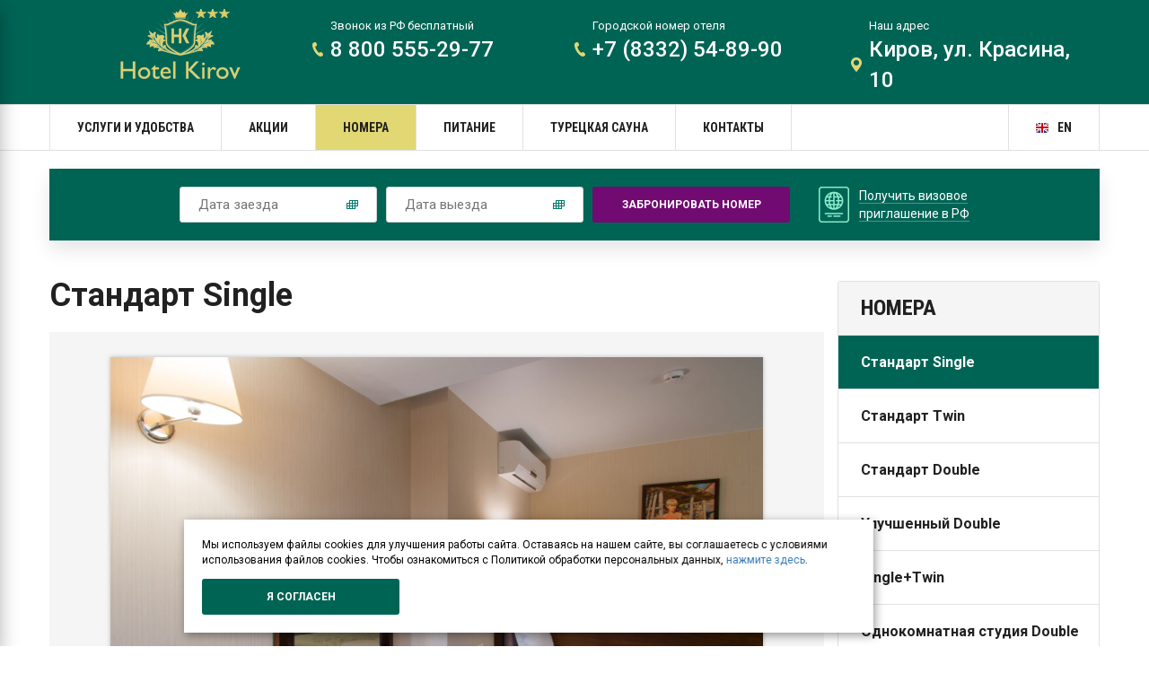

--- FILE ---
content_type: text/html; charset=UTF-8
request_url: http://www.hotelkirov.com/nomera/standart-single
body_size: 31017
content:

<!DOCTYPE html>
<html lang="ru">
	<head>
		<base href="http://www.hotelkirov.com/" />
		<title>Стандарт Single | Отель Киров</title>
		<meta http-equiv="Content-Type" content="text/html; charset=utf-8" />
		<meta name="viewport" content="width=device-width, initial-scale=1">
		<meta name="description" content="" />
		<meta name="keywords" content="" />
		<link type="image/x-icon" href="/favicon.ico" rel="icon" />
		<link rel="stylesheet" href="/assets/templates/site/css/bootstrap.min.css" type="text/css" />
		<link rel="stylesheet" href="/assets/templates/site/js/ui/jquery-ui.min.css" type="text/css" />
		<link rel="stylesheet" href="/assets/templates/site/fancybox/jquery.fancybox.css" type="text/css" />
		<link rel="stylesheet" href="/assets/templates/site/css/owl.carousel.css" type="text/css" />
		<link rel="stylesheet" href="/assets/templates/site/css/owl.transitions.css" type="text/css" />
		<link rel="stylesheet" href="/assets/templates/site/js/fotorama/fotorama.css" type="text/css" />
		<link rel="stylesheet" href="/assets/templates/site/css/style.css?v=2" type="text/css" />
	</head>
<body>
	<div class="content-wrapper">
		<div id="mobile-menu">
	<a href="#" id="close-menu"></a>
	
	<ul>
		<li><a href="/">Главная</a></li>
		<li class="dropdown">
			<a href="uslugi-i-udobstva">Услуги и удобства</a>
			<ul><li><a href="/uslugi-i-udobstva/konferenc-zal" title="Конференц-зал" >Конференц-зал</a></li>
<li><a href="/uslugi-i-udobstva/zavtrak-v-otele" title="Завтрак в отеле" >Завтрак в отеле</a></li>
<li><a href="/uslugi-i-udobstva/kardiozal" title="Кардиозал" >Кардиозал</a></li>
<li class="last"><a href="/uslugi-i-udobstva/svadebnyj-nomer" title="Свадебный номер" >Свадебный номер</a></li>
</ul>
		</li>
		<li><a href="akcii">Акции</a></li>
		<li class="dropdown">
			<a href="nomera">Номера</a>
			<ul><li class="active"><a href="/nomera/standart-single" title="Стандарт Single" >Стандарт Single</a></li>
<li><a href="/nomera/standart-twin" title="Стандарт Twin" >Стандарт Twin</a></li>
<li><a href="/nomera/standart-double" title="Стандарт Double " >Стандарт Double </a></li>
<li><a href="/nomera/uluchshennyj-double" title="Улучшенный Double" >Улучшенный Double</a></li>
<li><a href="/nomera/dvuhkomnatnyj-standart" title="Двухкомнатный стандарт Single+Twin" >Двухкомнатный стандарт Single+Twin</a></li>
<li><a href="/nomera/uluchshennaya-studiya" title="Однокомнатная студия Double" >Однокомнатная студия Double</a></li>
<li><a href="/nomera/standart-ekonom" title="Стандарт эконом" >Стандарт эконом</a></li>
<li class="last"><a href="/nomera/standart-super-ekonom" title="Стандарт супер эконом" >Стандарт супер эконом</a></li>
</ul>
		</li>
		<li><a href="/pitanie" title="Питание" >Питание</a></li>
<li><a href="/tureckaya-sauna" title="Турецкая сауна" >Турецкая сауна</a></li>
<li class="last"><a href="/kontakty" title="Контакты" >Контакты</a></li>

	</ul>	
	<div class="mobile-contact">
		<span><a href="tel:88005552977" class="copy">8 800 555-29-77</a></span>
		Звонок из РФ бесплатный
	</div>
	<div class="mobile-contact">
		<span><a href="tel:+78332548990" class="copy">+7 (8332) 54-89-90</a></span>
		Городской номер отеля
	</div>
	<div class="mobile-contact address">
		<span>Киров, ул. Красина, 10</span>
		Наш адрес
	</div>
	<a class="btn-contact white big" href="napishite-nam">Напишите нам</a>
	<a target="_blank" href="https://www.instagram.com/hotelkirov/" class="btn-contact soc insta"></a>
	<a target="_blank" href="https://vk.com/hotelkirov" class="btn-contact soc vk"></a>
	<a target="_blank" href="https://www.facebook.com/%D0%9E%D1%82%D0%B5%D0%BB%D1%8C-%D0%9A%D0%B8%D1%80%D0%BE%D0%B2-839802429390779/?fref=ts" class="btn-contact soc fb"></a>
	<a target="_blank" href="https://twitter.com/AdmkirovHotel" class="btn-contact soc tw"></a>
</div>
<header>
	<div class="header-content bggreen">
		<div class="container">
			<div class="col-xs-3 hidden-md hidden-lg">
				<div class="nav-burger"></div>
			</div>
			<div class="col-xs-6 col-md-3 text-center clear-padding">
				<div class="logo">
					<a href="/"><img src="/assets/templates/site/images/logo2021.png" alt="Отель Киров" class="img-responsive aligncenter" /></a>
				</div>
			</div>
			
			<div class="col-md-3 clear-padding hidden-xs hidden-sm">
				<div class="contact-col">
					<div class="contact-info">Звонок из РФ бесплатный</div>
					<div class="contact phone">8 800 555-29-77</div>
				</div>
			</div>
			<div class="col-md-3 clear-padding hidden-xs hidden-sm">
				<div class="contact-col">
					<div class="contact-info">Городской номер отеля</div>
					<div class="contact phone">+7 (8332) 54-89-90</div>
				</div>
			</div>
			<div class="col-md-3 clear-padding-right hidden-xs hidden-sm">
				<div class="contact-col">
					<div class="contact-info">Наш адрес</div>
					<div class="contact address">Киров, ул. Красина, 10</div>
				</div>
			</div>
			<div class="col-xs-3 hidden-md hidden-lg pull-right text-right clear-padding-left">
				<ul class="nav navbar-nav navbar-right" style="margin-right:0;">
					<li><a href="en" class="clear-padding-right" style="color:#fff"><img src="/assets/templates/site/images/en.png" alt="english version" />EN</a></li>
				</ul>
			</div>			
		</div>
	</div>
	<nav class="navbar hidden-xs hidden-sm" role="navigation">
		<div class="container">
			<div class="collapse navbar-collapse">
				
				<ul class="nav navbar-nav"><li class="dropdown"><a href="#" class="dropdown-toggle" data-toggle="dropdown">Услуги и удобства</a><ul class="dropdown-menu"><li><a href="/uslugi-i-udobstva/konferenc-zal"><span class="menu-icon text-center"><img src="/assets/templates/site/images/menu-icons/conference-hall.png"/></span>Конференц-зал</a></li>
<li><a href="/uslugi-i-udobstva/zavtrak-v-otele"><span class="menu-icon text-center"><img src="/assets/templates/site/images/menu-icons/breakfast1.png"/></span>Завтрак в отеле</a></li>
<li><a href="/uslugi-i-udobstva/kardiozal"><span class="menu-icon text-center"><img src="/assets/templates/site/images/menu-icons/gym1.png"/></span>Кардиозал</a></li>
<li class="last"><a href="/uslugi-i-udobstva/svadebnyj-nomer"><span class="menu-icon text-center"><img src="/assets/templates/site/images/menu-icons/wedding-room.png"/></span>Свадебный номер</a></li>
</ul></li>
<li class="dropdown"><a href="/akcii" title="Акции " >Акции </a></li>
<li class="dropdown active"><a href="#" class="dropdown-toggle" data-toggle="dropdown">Номера</a><ul class="dropdown-menu"><li class="active"><a href="/nomera/standart-single" class="noreturn"><span class="e"></span>Стандарт Single</a><div class="room-tooltip"><div class="image" style="background:url('assets/images/rooms/1room/1_5.jpg') no-repeat center / cover"><a href="/nomera/standart-single"></a></div><p class="desc">Номера с односпальной кроватью для проживания одного гостя</p><form method="get" action="online-booking"><input type="hidden" name="date" value="2026-01-21" /><input type="hidden" name="nights" value="1" /><input type="hidden" name="room-type" value="22322" /><input type="submit" class="btn" value="Забронировать номер" /></form></li>
<li><a href="/nomera/standart-twin" class="noreturn"><span class="e"></span>Стандарт Twin</a><div class="room-tooltip"><div class="image" style="background:url('assets/images/rooms/twin/DSC00204_1.JPG') no-repeat center / cover"><a href="/nomera/standart-twin"></a></div><p class="desc"></p><form method="get" action="online-booking"><input type="hidden" name="date" value="2026-01-21" /><input type="hidden" name="nights" value="1" /><input type="hidden" name="room-type" value="22323" /><input type="submit" class="btn" value="Забронировать номер" /></form></li>
<li><a href="/nomera/standart-double" class="noreturn"><span class="e"></span>Стандарт Double </a><div class="room-tooltip"><div class="image" style="background:url('assets/images/rooms/st_dbl/DSC00300_1.JPG') no-repeat center / cover"><a href="/nomera/standart-double"></a></div><p class="desc">Номера с двухспальной кроватью для проживания одного или двух гостей </p><form method="get" action="online-booking"><input type="hidden" name="date" value="2026-01-21" /><input type="hidden" name="nights" value="1" /><input type="hidden" name="room-type" value="22324" /><input type="submit" class="btn" value="Забронировать номер" /></form></li>
<li><a href="/nomera/uluchshennyj-double" class="noreturn"><span class="e"></span>Улучшенный Double</a><div class="room-tooltip"><div class="image" style="background:url('assets/images/rooms/ul_dbl/DSC00422_1.JPG') no-repeat center / cover"><a href="/nomera/uluchshennyj-double"></a></div><p class="desc">Номера с двухспальной кроватью для проживания одного или двух гостей </p><form method="get" action="online-booking"><input type="hidden" name="date" value="2026-01-21" /><input type="hidden" name="nights" value="1" /><input type="hidden" name="room-type" value="22326" /><input type="submit" class="btn" value="Забронировать номер" /></form></li>
<li><a href="/nomera/dvuhkomnatnyj-standart" class="noreturn"><span class="e"></span>Двухкомнатный стандарт Single+Twin</a><div class="room-tooltip"><div class="image" style="background:url('assets/images/rooms/2rooms/DSC00899.JPG') no-repeat center / cover"><a href="/nomera/dvuhkomnatnyj-standart"></a></div><p class="desc">Номера с двумя односпальными и одной полутораспальной кроватью для проживания троих гостей </p><form method="get" action="online-booking"><input type="hidden" name="date" value="2026-01-21" /><input type="hidden" name="nights" value="1" /><input type="hidden" name="room-type" value="22325" /><input type="submit" class="btn" value="Забронировать номер" /></form></li>
<li><a href="/nomera/uluchshennaya-studiya" class="noreturn"><span class="e"></span>Однокомнатная студия Double</a><div class="room-tooltip"><div class="image" style="background:url('assets/images/rooms/studio/DSC00404_1.JPG') no-repeat center / cover"><a href="/nomera/uluchshennaya-studiya"></a></div><p class="desc">Номер-студия с большой кроватью King Size для двоих гостей </p><form method="get" action="online-booking"><input type="hidden" name="date" value="2026-01-21" /><input type="hidden" name="nights" value="1" /><input type="hidden" name="room-type" value="22327" /><input type="submit" class="btn" value="Забронировать номер" /></form></li>
<li><a href="/nomera/standart-ekonom" class="noreturn"><span class="e"></span>Стандарт эконом</a><div class="room-tooltip"><div class="image" style="background:url('assets/images/rooms/1room/1_6.jpg') no-repeat center / cover"><a href="/nomera/standart-ekonom"></a></div><p class="desc">Номер для проживания одного гостя </p><form method="get" action="online-booking"><input type="hidden" name="date" value="2026-01-21" /><input type="hidden" name="nights" value="1" /><input type="hidden" name="room-type" value="29050" /><input type="submit" class="btn" value="Забронировать номер" /></form></li>
<li class="last"><a href="/nomera/standart-super-ekonom" class="noreturn"><span class="e"></span>Стандарт супер эконом</a><div class="room-tooltip"><div class="image" style="background:url('assets/images/rooms/1room/1_6.jpg') no-repeat center / cover"><a href="/nomera/standart-super-ekonom"></a></div><p class="desc">Номер для проживания одного гостя </p><form method="get" action="online-booking"><input type="hidden" name="date" value="2026-01-21" /><input type="hidden" name="nights" value="1" /><input type="hidden" name="room-type" value="42768" /><input type="submit" class="btn" value="Забронировать номер" /></form></li>
</ul></li>
<li><a href="/pitanie" title="Питание" >Питание</a></li>
<li><a href="/tureckaya-sauna" title="Турецкая сауна" >Турецкая сауна</a></li>
<li class="last"><a href="/kontakty" title="Контакты" >Контакты</a></li>
</ul>
				<ul class="nav navbar-nav navbar-right">
					<li><a href="en"><img src="/assets/templates/site/images/en.png" alt="english version" />EN</a></li>
				</ul>
			</div>
		</div>
	</nav>
	
	<div class="hidden-sm hidden-md hidden-lg phone-line"><span class="ico"></span><a class="copy" href="tel:88005552977">8 800 555-29-77</a>Звонок из РФ бесплатный</div>
	<div class="booking inner">
	<div class="container">
		<div class="booking-container">
			
			<form method="GET" action="online-booking" id="booking" class="clearfix">
				<input type="hidden" name="date" id="booking-date" value="2026-01-21">
				<input type="hidden" name="nights" id="booking-nights" value="1">
				<div class="input"><input type="text" class="datepicker" name="date_start" id="date_start" placeholder="Дата заезда"></div>
				<div class="input"><input type="text" class="datepicker" name="date_finish" id="date_finish" placeholder="Дата выезда"></div>
				<div class="submit"><input type="submit" value="Забронировать номер"></div>
				<div class="visa"><a href="poluchit-vizu" class="white copy">Получить визовое приглашение в РФ</a></div>
			</form>
		</div>
	</div>
</div>
</header>
		<div class="main-content">
			<div class="container">
				<div class="wrapper">
					<div class="hidden-md text-center">
						<div class="small-tabs bordered visible-xs visible-sm toggle-tabs" id="service-tabs">
							<a href="http://www.hotelkirov.com/nomera/standart-single" class="active">Стандарт Single</a><a href="http://www.hotelkirov.com/nomera/standart-twin">Стандарт Twin</a><a href="http://www.hotelkirov.com/nomera/standart-double">Стандарт Double </a><a href="http://www.hotelkirov.com/nomera/uluchshennyj-double">Улучшенный Double</a><a href="http://www.hotelkirov.com/nomera/dvuhkomnatnyj-standart">Двухкомнатный стандарт Single+Twin</a><a href="http://www.hotelkirov.com/nomera/uluchshennaya-studiya">Однокомнатная студия Double</a><a href="http://www.hotelkirov.com/nomera/standart-ekonom">Стандарт эконом</a><a href="http://www.hotelkirov.com/nomera/standart-super-ekonom">Стандарт супер эконом</a>
						</div>
					</div>
					<div class="col-md-9 clear-padding-left clear-padding-right-xs">
						<div id="content" class="room-content">
							<h1>Стандарт Single</h1>
							<div class="fotorama" data-width="100%" data-maxheight="500" data-thumbwidth="72" data-thumbheight="48" data-nav="thumbs"><a href="assets/images/rooms/1room/1_5.jpg"><img src="assets/cache/images/rooms/1room/72x48-1_5.cd1.jpg"/></a><a href="assets/images/rooms/1room/1_6.jpg"><img src="assets/cache/images/rooms/1room/72x48-1_6.cd1.jpg"/></a><a href="assets/images/rooms/1room/1_2.jpg"><img src="assets/cache/images/rooms/1room/72x48-1_2.cd1.jpg"/></a><a href="assets/images/rooms/1room/1_1.jpg"><img src="assets/cache/images/rooms/1room/72x48-1_1.cd1.jpg"/></a></div>
							
							<div class="mt40 mb50">
	<div class="clearfix bordered">
		<div class="col-sm-6 clear-padding border-right">
			<div class="rooms-adv">
				<h3>Оснащение номера</h3>
				<ul>
					<li><img src="/assets/templates/site/images/rooms-adv/wi-fi.png"> Бесплатный Wi-Fi</li>
           			<li><img src="/assets/templates/site/images/rooms-adv/tv.png"> Телевизор с кабельным телевидением</li>
           			<li><img src="/assets/templates/site/images/rooms-adv/shower.png"> Ванная и душевая кабина</li>
           			<li><img src="/assets/templates/site/images/rooms-adv/hairdryer.png"> Фен</li>
           			<li><img src="/assets/templates/site/images/rooms-adv/fridge.png"> Холодильник</li>
           			<li><img src="/assets/templates/site/images/rooms-adv/coffee-tea.png"> Чай</li>
           			<li><img src="/assets/templates/site/images/rooms-adv/e-lock.png"> Электронные замки</li>
				</ul>
			</div>
		</div>
		<div class="col-sm-6 clear-padding border-top">
			<div class="rooms-adv">
				<h3>Своим гостям мы предлагаем</h3>
				<ul>
					<!--<li><img src="/assets/templates/site/images/rooms-adv/transfer.png"> Бесплатный трансфер от аэропорта</li>-->
            		<li><img src="/assets/templates/site/images/rooms-adv/parking.png"> Охраняемая парковка</li>
            		<li><img src="/assets/templates/site/images/rooms-adv/sauna.png"> Однократное посещение хамама</li>
            		<li><img src="/assets/templates/site/images/rooms-adv/gym.png"> Посещение кардиозала</li>
            		<li><img src="/assets/templates/site/images/rooms-adv/iron.png"> Предоставление утюга и гладильной доски</li>
				</ul>
			</div>
		</div>
	</div>
</div>
							<h2 class="text-center">Правила проживания в отеле</h2>
<div class="bordered clearfix margin-top">
<div class="col-md-5 col-lg-4 clear-padding">
<div class="rules-tab bgyellow">
<div class="check-in big-padding bggreen padding-top white">
<div class="col-xs-2 visible-xs"></div>
<div class="col-xs-4 col-sm-6 clear-padding-left"><img src="assets/templates/site/images/date-in.png" /> 14:00
<p>Время заезда</p>
</div>
<div class="col-xs-4 col-sm-6 clear-padding-right"><img src="assets/templates/site/images/date-out.png" /> 12:00
<p>Время выезда</p>
</div>
<div class="col-xs-2 visible-xs"></div>
</div>
<div class="padding-top big-padding">
<p class="zag">Выезд из отеля</p>
<p>Процедура выезда гостя длится около 7 минут. Для этого Вам необходимо спуститься на ресепшн для полного расчета.</p>
</div>
</div>
</div>
<div class="col-md-7 col-lg-8 clear-padding">
<div class="rules-tab big-padding padding-top">
<p class="zag">Продление проживания</p>
<p>Для продления проживания в отеле, заранее обратитесь, пожалуйста, к сотрудникам ресепшн, позвонив по номеру 100.</p>
<p>Обращаем ваше внимание, что пребывание в номере после расчетного часа &ndash; услуга платная, номер предоставляется, только в случае наличия свободных мест в гостинице.</p>
<p class="zag">При расчете оплаты за проживание необходимо учитывать следующее:</p>
<p>&mdash; расчётный час в гостинице &ndash; 12:00 часов;</p>
<p>&mdash; плата за проживание взимается в соответствии с единым расчётным часом &ndash; с 12:00 текущих суток по московскому времени;</p>
<p>&mdash; стоимость раннего заезда до 14:00 часов оплачивается как 50% от стоимости первых суток проживания</p>
</div>
</div>
</div>
							<div class="mt40">
								<div class="clearfix bordered">
<div class="col-sm-6 clear-padding">
<div class="big-padding map-item">
<h2>Как добраться до отеля</h2>
<p>Уникальное расположение Hotel Kirov вблизи железнодорожного вокзала и в 25 минутах езды по ул. Щорса и далее по прямой до аэропорта&nbsp;Победилово очень удобно для наших гостей!</p>
<p class="zag">Адрес</p>
<p>610001, Киров, ул. Красина, 10 (совпадает с почтовым)<br /> Эл. почта: <a href="mailto:kirov-hotel@yandex.ru">kirov-hotel@yandex.ru</a></p>
<p></p>
<p class="zag">Телефон/факс:</p>
<p>8 800 555-29-77 - звонок бесплатный на всей терртории России<br /> +7 (8332) 54-88-70</p>
</div>
</div>
<div class="col-sm-6 clear-padding">
<div class="map-item">
<script type="text/javascript" charset="utf-8" async="" src="https://api-maps.yandex.ru/services/constructor/1.0/js/?sid=xjJfo6a92aEs74mDW7PRq9QBbFYfM3XR&amp;width=100%&amp;height=100%&amp;lang=ru_RU&amp;sourceType=constructor&amp;scroll=true"></script>
</div>
</div>
</div>
							</div>
						</div>
					</div>
					<div class="col-sm-3 clear-padding hidden-xs hidden-sm">
						<ul class="sidebar-menu rooms-menu bordered"><li class="head-item"><a href="nomera">Номера</a></li><li class="active"><a href="/nomera/standart-single">Стандарт Single</a></li>
<li><a href="/nomera/standart-twin">Стандарт Twin</a></li>
<li><a href="/nomera/standart-double">Стандарт Double </a></li>
<li><a href="/nomera/uluchshennyj-double">Улучшенный Double</a></li>
<li><a href="/nomera/dvuhkomnatnyj-standart">Single+Twin</a></li>
<li><a href="/nomera/uluchshennaya-studiya">Однокомнатная студия Double</a></li>
<li><a href="/nomera/standart-ekonom">Стандарт эконом</a></li>
<li class="last"><a href="/nomera/standart-super-ekonom">Стандарт супер эконом</a></li>
</ul>
					</div>
				</div>			
			</div>
		</div>
		<footer>
	<div class="footer-content bggreen">
		<div class="container">
			<div class="row">
				<div class="col-sm-8 col-md-9 clear-padding-left">
					
					<div class="clearfix">
						<div class="col-xs-6 col-md-4">				
							<div class="contact-col">
								<div class="contact-info">Звонок из РФ бесплатный</div>
								<div class="contact phone hidden-xs hidden-sm">8 800 555-29-77</div>
								<div class="contact phone hidden-md hidden-lg"><a href="tel:88005552977" class="copy">8 800 555-29-77</a></div>
							</div>
						</div>
						<div class="col-xs-6 col-md-4">			
							<div class="contact-col">
								<div class="contact-info">Городской номер отеля</div>
								<div class="contact phone hidden-xs hidden-sm">+7 (8332) 54-89-90</div>
								<div class="contact phone hidden-md hidden-lg"><a href="tel:+78332548990" class="copy">+7 (8332) 54-89-90</a></div>
							</div>
						</div>
						<div class="col-md-4 hidden-xs hidden-sm">
							<a class="btn-contact white" href="napishite-nam">Напишите нам</a>
						</div>
					</div>
					<div class="clearfix">
						<div class="col-xs-6 col-md-4 hidden-md hidden-lg">
							<a class="btn-contact white" href="napishite-nam">Напишите нам</a>
						</div>
						<div class="col-xs-6 col-md-4">					
							<!--<a class="btn-contact soc insta" href="https://www.instagram.com/hotelkirov/" target="_blank"></a>
							<a class="btn-contact soc tw" href="https://twitter.com/AdmkirovHotel" target="_blank"></a>
							<a class="btn-contact soc fb" href="https://www.facebook.com/%D0%9E%D1%82%D0%B5%D0%BB%D1%8C-%D0%9A%D0%B8%D1%80%D0%BE%D0%B2-839802429390779/?fref=ts" target="_blank"></a>-->
							<a class="btn-contact soc vk" href="https://vk.com/hotelkirov" target="_blank"></a>
						</div>
						<div class="clearfix hidden-md hidden-lg"></div>
						<div class="col-xs-6 col-md-4">
							<a href="dogovor-oferty" class="white copy">Договор оферты</a><br/>
							<a href="pravila-prozhivaniya" class="white copy">Правила проживания</a><br/>
							<a href="poryadok-predostavleniya-i-oplaty-uslug" class="white copy">Порядок предоставления и оплаты услуг</a><br/>
							<a href="sposoby-oplaty" class="white copy">Способы оплаты</a><br/>
							<a href="online-booking" class="white copy">Онлайн-бронирование</a><br/>
							<a href="assets/files/sout.pdf" class="white copy" target="_blank">Результаты проведения СОУТ</a><br/>
							<a href="assets/files/sopd.pdf" class="white copy" target="_blank">Согласие на обработку персональных данных</a><br/>
							<a href="assets/files/popd.pdf" class="white copy" target="_blank">Политика обработки персональных данных</a>
						</div>
						<div class="col-xs-6 col-md-4">
							<p class="white">
								© ООО «Гостиница Киров», 2012–2025<br/>
								Разработано в компании <a href="http://www.mediatex.ru" class="white copy">Медиатехнологии</a>
							</p>					
						</div>
						<div class="col-lg-4 hidden-md"></div>
					</div>
				</div>
				<div class="col-sm-4 col-md-3 text-right text-center-xs">
					<div id="TA_selfserveprop248" class="TA_selfserveprop"><ul id="3xs3C8KwhHH" class="TA_links GaBT3rU2"><li id="4skb5cz6ot" class="3qOfoIR6NtM"><a target="_blank" href="https://www.tripadvisor.ru/"><img src="https://www.tripadvisor.ru/img/cdsi/img2/branding/150_logo-11900-2.png" alt="TripAdvisor"/></a></li></ul></div><script src="https://www.jscache.com/wejs?wtype=selfserveprop&amp;uniq=248&amp;locationId=3367026&amp;lang=ru&amp;rating=false&amp;nreviews=1&amp;writereviewlink=true&amp;popIdx=false&amp;iswide=false&amp;border=true&amp;display_version=2"></script>
				</div>
			</div>
		</div>
	</div>
  <!-- START Cookie-Alert -->
<div id="cookie_note">
    <p>Мы используем файлы cookies для улучшения работы сайта. Оставаясь на нашем сайте, вы соглашаетесь с условиями
		использования файлов cookies. Чтобы ознакомиться с Политикой обработки персональных данных, <a href="http://www.hotelkirov.com/assets/files/popd.pdf" target="_blank">нажмите здесь</a>.</p>
    <button class="button cookie_accept btn btn-primary btn-sm">Я согласен</button>
</div>
<!-- END Cookie-Alert -->
<script>
    function setCookie(name, value, days) {let expires = ""; if (days) {
            let date = new Date(); date.setTime(date.getTime() + (days * 24 * 60 * 60 * 1000)); expires = "; expires=" + date.toUTCString();  }
        document.cookie = name + "=" + (value || "") + expires + "; path=/";  }
    function getCookie(name) {  let matches = document.cookie.match(new RegExp("(?:^|; )" + name.replace(/([\.$?*|{}\(\)\[\]\\\/\+^])/g, '\\$1') + "=([^;]*)"));  return matches ? decodeURIComponent(matches[1]) : undefined;   }
    function checkCookies() {  let cookieNote = document.getElementById('cookie_note'); let cookieBtnAccept = cookieNote.querySelector('.cookie_accept');
							 if (!getCookie('cookies_policy')) { cookieNote.classList.add('show');  }
        cookieBtnAccept.addEventListener('click', function () { setCookie('cookies_policy', 'true', 30);  cookieNote.classList.remove('show');
        });    }    checkCookies();
</script>
	
</footer>
<script type="text/javascript" src="/assets/templates/site/js/jquery.min.js"></script>
<script type="text/javascript" src="/assets/templates/site/js/fotorama/fotorama.js"></script>
<script type="text/javascript" src="/assets/templates/site/js/bootstrap.min.js"></script>
<script src="/assets/templates/site/js/ui/jquery-ui.min.js" type="text/javascript"></script>

<script src="/assets/templates/site/js/ui/jquery.ui.datepicker-ru.js" type="text/javascript"></script>

<script type="text/javascript" src="/assets/templates/site/js/owl.carousel.min.js"></script>
<script type="text/javascript" src="/assets/templates/site/js/jquery.jcarousel.min.js"></script>
<script type="text/javascript" src="/assets/templates/site/js/tabs.js"></script>
<script type="text/javascript" src="/assets/templates/site/fancybox/jquery.mousewheel.pack.js"></script>
<script type="text/javascript" src="/assets/templates/site/fancybox/jquery.fancybox.js"></script>
<script type="text/javascript" src="/assets/templates/site/js/common.js"></script>

<script type="text/javascript">	
	var _gaq = _gaq || [];
	_gaq.push(['_setAccount', 'UA-18136470-19']);
	_gaq.push(['_trackPageview']);
	
	(function() {
		var ga = document.createElement('script'); ga.type = 'text/javascript'; ga.async = true;
		ga.src = ('https:' == document.location.protocol ? 'https://ssl' : 'http://www') + '.google-analytics.com/ga.js';
		var s = document.getElementsByTagName('script')[0]; s.parentNode.insertBefore(ga, s);
	})();	
</script>
<!-- Yandex.Metrika counter -->
<script type="text/javascript">
	(function (d, w, c) {
		(w[c] = w[c] || []).push(function() {
			try {
				w.yaCounter17335069 = new Ya.Metrika({id:17335069, enableAll: true, webvisor:true});
			} catch(e) { }
		});
		
		var n = d.getElementsByTagName("script")[0],
			s = d.createElement("script"),
			f = function () { n.parentNode.insertBefore(s, n); };
		s.type = "text/javascript";
		s.async = true;
		s.src = (d.location.protocol == "https:" ? "https:" : "http:") + "//mc.yandex.ru/metrika/watch.js";
		
		if (w.opera == "[object Opera]") {
			d.addEventListener("DOMContentLoaded", f);
		} else { f(); }
	})(document, window, "yandex_metrika_callbacks");
</script>
<noscript><div><img src="//mc.yandex.ru/watch/17335069" style="position:absolute; left:-9999px;" alt="" /></div></noscript>
<!-- /Yandex.Metrika counter -->
<script type="text/javascript" src="//cdn.callbackhunter.com/cbh.js?hunter_code=d19210d55339e047cd3e184b542f9657" charset="UTF-8"></script>
	</div>
	<div id="layout"></div>
</body>
</html>

--- FILE ---
content_type: text/css
request_url: http://www.hotelkirov.com/assets/templates/site/js/fotorama/fotorama.css
body_size: 21517
content:
/*! Fotorama 3.0.8 | http://fotoramajs.com/license/  */
.fotorama__noise,.fotorama__thumbs_previews,.fotorama__caption_overlay,.fotorama_fullscreen .fotorama__caption{/*background-image:url("[data-uri]")*/background:#F5F5F5;}.fotorama_shadows .fotorama__wrap:before,.fotorama_shadows .fotorama__wrap:after,.fotorama_shadows .fotorama__thumbs_previews:before,.fotorama_shadows .fotorama__thumbs_previews:after,.fotorama_csstransitions .fotorama__wrap_style_touch .fotorama__shaft,.fotorama__thumb__dot,.fotorama_csstransitions .fotorama__thumbs_previews .fotorama__thumbs-shaft,.fotorama_csstransitions .fotorama__thumbs_previews .fotorama__thumb-border,.fotorama__arr,.fotorama__fsi{-webkit-transition-timing-function:cubic-bezier(0.1,0,0.25,1);-moz-transition-timing-function:cubic-bezier(0.1,0,0.25,1);-o-transition-timing-function:cubic-bezier(0.1,0,0.25,1);transition-timing-function:cubic-bezier(0.1,0,0.25,1)}.fotorama_shadows .fotorama__wrap:before,.fotorama_shadows .fotorama__wrap:after,.fotorama_shadows .fotorama__thumbs_previews:before,.fotorama_shadows .fotorama__thumbs_previews:after,.fotorama__thumb__dot,.fotorama__arr,.fotorama__fsi{-webkit-transition-duration:333ms;-moz-transition-duration:333ms;-o-transition-duration:333ms;transition-duration:333ms}.fotorama_csstransitions .fotorama__wrap_style_touch .fotorama__shaft,.fotorama__thumb:hover .fotorama__thumb__dot,.fotorama__thumb_selected .fotorama__thumb__dot,.fotorama__thumb_selected:hover .fotorama__thumb__dot,.fotorama_csstransitions .fotorama__thumbs_previews .fotorama__thumbs-shaft,.fotorama_csstransitions .fotorama__thumbs_previews .fotorama__thumb-border{-webkit-transition-duration:0;-moz-transition-duration:0;-o-transition-duration:0;transition-duration:0}.fotorama_csstransitions .fotorama__wrap_style_touch .fotorama__shaft,.fotorama_csstransitions .fotorama__thumbs_previews .fotorama__thumbs-shaft,.fotorama_csstransitions .fotorama__thumbs_previews .fotorama__thumb-border{-webkit-transform:translate(0,0);-moz-transform:translate(0,0);-ms-transform:translate(0,0);-o-transform:translate(0,0);transform:translate(0,0)}.fullscreen,.fotorama__wrap,.fotorama__wrap_style_fade .fotorama__frame{background:-webkit-gradient(radial,50% 50%,0,50% 50%,500,color-stop(0%,#f3f2f1),color-stop(12.8%,#f3f2f1),color-stop(100%,#cacac9));background:-webkit-radial-gradient(#f3f2f1,#f3f2f1 64px,#cacac9 500px);background:-moz-radial-gradient(#f3f2f1,#f3f2f1 64px,#cacac9 500px);background:-o-radial-gradient(#f3f2f1,#f3f2f1 64px,#cacac9 500px);background:radial-gradient(#f3f2f1,#f3f2f1 64px,#cacac9 500px);background-color:#cacac9}.fotorama-outer,.fotorama__caption-outer{margin:0;padding:0}.fotorama{-webkit-tap-highlight-color:rgba(0,0,0,0);*zoom:1;position:relative;margin:0;padding:0}.fotorama img{max-width:99999px!important;min-width:0!important;width:auto}.fotorama:active,.fotorama:focus{outline:none}.fullscreen{width:100%!important;height:100%!important;overflow:hidden!important}.fullscreen *{visibility:hidden;overflow:visible}.fotorama_fullscreen{visibility:visible;position:fixed!important;top:0!important;right:0!important;bottom:0!important;left:0!important;width:100%!important;height:100%!important;margin:auto!important;z-index:2147483647!important;-webkit-box-sizing:border-box!important;-moz-box-sizing:border-box!important;-o-box-sizing:border-box!important;-ms-box-sizing:border-box!important;box-sizing:border-box!important}.fotorama_fullscreen *{visibility:visible}.fotorama_fullscreen .fotorama__wrap,.fotorama_fullscreen .fotorama__thumbs{margin:0!important}.fotorama_fullscreen.fotorama_fullscreen_quirks{position:absolute!important}.fotorama__wrap{position:relative;overflow:hidden;*zoom:1;margin:0;padding:0;-webkit-user-select:none;-moz-user-select:-moz-none;-khtml-user-select:none;-o-user-select:none;-ms-user-select:none;user-select:none}.fotorama__noise{top:0;left:0;bottom:0;right:0;position:absolute}.fotorama_shadows .fotorama__wrap:before,.fotorama_shadows .fotorama__wrap:after,.fotorama_shadows .fotorama__thumbs_previews:before,.fotorama_shadows .fotorama__thumbs_previews:after{content:"";display:block;position:absolute;text-decoration:none;top:3px;bottom:3px;width:10px;height:auto;-webkit-transition-property:all;-moz-transition-property:all;-o-transition-property:all;transition-property:all;z-index:10;*display:none!important}.fotorama_shadows .fotorama__wrap:before,.fotorama_shadows .fotorama__thumbs_previews:before{-webkit-box-shadow:rgba(0,0,0,0.5) 2px 0 8px,rgba(0,0,0,0.5) 0 0 3px;-moz-box-shadow:rgba(0,0,0,0.5) 2px 0 8px,rgba(0,0,0,0.5) 0 0 3px;box-shadow:rgba(0,0,0,0.5) 2px 0 8px,rgba(0,0,0,0.5) 0 0 3px;left:-25px}.fotorama_shadows .fotorama__wrap:after,.fotorama_shadows .fotorama__thumbs_previews:after{-webkit-box-shadow:rgba(0,0,0,0.5) -2px 0 8px,rgba(0,0,0,0.5) 0 0 3px;-moz-box-shadow:rgba(0,0,0,0.5) -2px 0 8px,rgba(0,0,0,0.5) 0 0 3px;box-shadow:rgba(0,0,0,0.5) -2px 0 8px,rgba(0,0,0,0.5) 0 0 3px;right:-25px}.fotorama_shadows .fotorama__wrap_shadow:before,.fotorama_shadows .fotorama__thumbs_shadow:before{left:-10px}.fotorama_shadows .fotorama__wrap_shadow:after,.fotorama_shadows .fotorama__thumbs_shadow:after{right:-10px}.fotorama_shadows .fotorama__wrap_shadow_no-left:before,.fotorama_shadows .fotorama__thumbs_shadow_no-left:before{left:-25px}.fotorama_shadows .fotorama__wrap_shadow_no-right:after,.fotorama_shadows .fotorama__thumbs_shadow_no-right:after{right:-25px}.fotorama_shadows.fotorama_vertical .fotorama__wrap:before,.fotorama_shadows.fotorama_vertical .fotorama__wrap:after,.fotorama_shadows.fotorama_vertical .fotorama__thumbs_previews:before,.fotorama_shadows.fotorama_vertical .fotorama__thumbs_previews:after{top:auto;left:3px;right:3px;width:auto;height:10px;-webkit-box-shadow:black,0,0,10px;-moz-box-shadow:black,0,0,10px;box-shadow:black,0,0,10px}.fotorama_shadows.fotorama_vertical .fotorama__wrap:before,.fotorama_shadows.fotorama_vertical .fotorama__thumbs_previews:before{-webkit-box-shadow:rgba(0,0,0,0.5) 0 2px 8px,rgba(0,0,0,0.5) 0 0 3px;-moz-box-shadow:rgba(0,0,0,0.5) 0 2px 8px,rgba(0,0,0,0.5) 0 0 3px;box-shadow:rgba(0,0,0,0.5) 0 2px 8px,rgba(0,0,0,0.5) 0 0 3px;top:-25px}.fotorama_shadows.fotorama_vertical .fotorama__wrap:after,.fotorama_shadows.fotorama_vertical .fotorama__thumbs_previews:after{-webkit-box-shadow:rgba(0,0,0,0.5) 0 -2px 8px,rgba(0,0,0,0.5) 0 0 3px;-moz-box-shadow:rgba(0,0,0,0.5) 0 -2px 8px,rgba(0,0,0,0.5) 0 0 3px;box-shadow:rgba(0,0,0,0.5) 0 -2px 8px,rgba(0,0,0,0.5) 0 0 3px;bottom:-25px}.fotorama_shadows.fotorama_vertical .fotorama__wrap_shadow:before,.fotorama_shadows.fotorama_vertical .fotorama__thumbs_shadow:before{top:-10px}.fotorama_shadows.fotorama_vertical .fotorama__wrap_shadow:after,.fotorama_shadows.fotorama_vertical .fotorama__thumbs_shadow:after{bottom:-10px}.fotorama_shadows.fotorama_vertical .fotorama__wrap_shadow_no-left:before,.fotorama_shadows.fotorama_vertical .fotorama__thumbs_shadow_no-left:before{top:-25px}.fotorama_shadows.fotorama_vertical .fotorama__wrap_shadow_no-right:after,.fotorama_shadows.fotorama_vertical .fotorama__thumbs_shadow_no-right:after{bottom:-25px}.fotorama_shadows.fotorama_fullscreen .fotorama__wrap:before,.fotorama_shadows.fotorama_fullscreen .fotorama__wrap:after,.fotorama_shadows.fotorama_fullscreen .fotorama__thumbs_previews:before,.fotorama_shadows.fotorama_fullscreen .fotorama__thumbs_previews:after{display:none}.fotorama__shaft{position:absolute;top:0;left:0;margin:0;padding:0}.fotorama_csstransitions .fotorama__wrap_style_touch *{-webkit-backface-visibility:hidden}.fotorama_csstransitions .fotorama__wrap_style_touch .fotorama__shaft{-webkit-transition-property:-webkit-transform;-moz-transition-property:-moz-transform;-o-transition-property:-o-transform;transition-property:transform}.fotorama_csstransitions .fotorama__thumbs_previews *{-webkit-backface-visibility:hidden}.fotorama__wrap_style_touch .fotorama__shaft{cursor:move;cursor:-webkit-grab;cursor:-moz-grab;cursor:-o-grab;cursor:-ms-grab;cursor:grab;*cursor:move!important}.fotorama__wrap_style_touch .fotorama__shaft_grabbing{cursor:-webkit-grabbing;cursor:-moz-grabbing;cursor:-o-grabbing;cursor:-ms-grabbing;cursor:grabbing}.fotorama__wrap_style_fade .fotorama__shaft,.fotorama_no-csstransitions .fotorama__shaft,.fotorama_no-csstransitions .fotorama__thumbs-shaft{-webkit-transform:translate(0,0)!important;-moz-transform:translate(0,0)!important;-ms-transform:translate(0,0)!important;-o-transform:translate(0,0)!important;transform:translate(0,0)!important}.fotorama__wrap_with-div{border:1px solid #7f7f7f}.fotorama__thumbs{text-align:center;position:relative;min-height:18px;margin:0;padding:0;font-size:0;line-height:0;-webkit-user-select:none;-moz-user-select:none;-o-user-select:none;-ms-user-select:none;user-select:none}.fotorama_vertical .fotorama__thumbs{position:absolute;top:0;left:0;width:18px}.fotorama__thumbs-shaft{text-align:left;margin:0;padding:0;display:-moz-inline-box;-moz-box-orient:vertical;display:inline-block;vertical-align:middle;*vertical-align:auto;*display:inline;*zoom:1}.fotorama__thumb{display:-moz-inline-box;-moz-box-orient:vertical;display:inline-block;vertical-align:middle;*vertical-align:auto;*display:inline;*zoom:1;cursor:pointer;position:relative;width:18px;height:18px;margin:0;padding:0;-webkit-tap-highlight-color:rgba(0,0,0,0.3)}.fotorama__thumb__dot{display:block;width:6px;height:6px;position:relative;top:6px;left:6px;-webkit-border-radius:6px;-moz-border-radius:6px;-ms-border-radius:6px;-o-border-radius:6px;border-radius:6px;background-color:#7f7f7f;filter:progid:DXImageTransform.Microsoft.Alpha(Opacity=50);opacity:0.5;-webkit-transition-property:opacity;-moz-transition-property:opacity;-o-transition-property:opacity;transition-property:opacity}.fotorama__thumb:hover .fotorama__thumb__dot{filter:progid:DXImageTransform.Microsoft.Alpha(Opacity=75);opacity:0.75}.fotorama__thumb_selected,.fotorama__thumb_selected:hover{cursor:default}.fotorama__thumb_selected .fotorama__thumb__dot,.fotorama__thumb_selected:hover .fotorama__thumb__dot{filter:progid:DXImageTransform.Microsoft.Alpha(Opacity=100);opacity:1}.fotorama__thumb_disabled{display:none;cursor:default}.fotorama__thumbs_previews{overflow:hidden;background-color:#d2d2d1}.fotorama__thumbs_previews .fotorama__thumbs-shaft{position:absolute;top:0;left:0;white-space:nowrap}.fotorama__thumbs_previews .fotorama__thumb{width:auto;background:rgba(127,127,127,0.25)}.fotorama__thumbs_previews .fotorama__thumb__img{width:auto;border:none;margin:0;padding:0}.fotorama__thumbs_previews .fotorama__thumb-border{border:solid;border-color:#00d1ff #00afea #008ed6;background:-webkit-gradient(linear,50% 0%,50% 100%,color-stop(0%,rgba(255,255,255,0.25)),color-stop(100%,rgba(55,55,55,0.05)));background:-webkit-linear-gradient(rgba(255,255,255,0.25),rgba(55,55,55,0.05));background:-moz-linear-gradient(rgba(255,255,255,0.25),rgba(55,55,55,0.05));background:-o-linear-gradient(rgba(255,255,255,0.25),rgba(55,55,55,0.05));background:linear-gradient(rgba(255,255,255,0.25),rgba(55,55,55,0.05));background-color:rgba(175,175,175,0.15);position:absolute;z-index:10;-webkit-box-sizing:content-box;-moz-box-sizing:content-box;-o-box-sizing:content-box;-ms-box-sizing:content-box;box-sizing:content-box;display:none}.fotorama_horizontal .fotorama__thumbs_previews .fotorama__thumb{margin-left:0!important}.fotorama_vertical .fotorama__thumbs_previews .fotorama__thumb{float:none;display:block;margin-top:0!important}.fotorama_csstransitions .fotorama__thumbs_previews .fotorama__thumbs-shaft{-webkit-transition-property:-webkit-transform;-moz-transition-property:-moz-transform;-o-transition-property:-o-transform;transition-property:transform}.fotorama_csstransitions .fotorama__thumbs_previews .fotorama__thumb-border{-webkit-transition-property:-webkit-transform,left,top,border,background,width,height;-moz-transition-property:-moz-transform,left,top,border,background,width,height;-o-transition-property:-o-transform,left,top,border,background,width,height;transition-property:transform left top border background width height}.fotorama__frame{position:absolute;overflow:hidden;top:0;left:0;margin:0;padding:0}.fotorama__frame *{z-index:2}.fotorama__frame_active{z-index:5}.fotorama__wrap_style_fade .fotorama__frame{left:0!important}.fotorama__img{position:absolute;margin:0!important;padding:0!important;top:0;left:0;z-index:1}.fotorama_shadows .fotorama__img{-webkit-box-shadow:0 0 5px rgba(0,0,0,0.25);-moz-box-shadow:0 0 5px rgba(0,0,0,0.25);box-shadow:0 0 5px rgba(0,0,0,0.25)}.fotorama__arr{display:block;position:absolute;font-family:sans-serif;width:44px;text-align:center;z-index:10;color:white;-webkit-transition-property:opacity,margin;-moz-transition-property:opacity,margin;-o-transition-property:opacity,margin;transition-property:opacity margin;font-size:18px;top:50%;line-height:72px;margin-top:-36px;text-shadow:black 0 0 5px;cursor:pointer;opacity:0;font-style:normal!important;-webkit-tap-highlight-color:rgba(255,255,255,0.15)}.fotorama__arr_prev{left:0;margin-left:0}.fotorama__arr_next{left:100%;margin-left:-44px}.fotorama__arr_disabled{cursor:default;*display:none}.fotorama_touch .fotorama__arr{opacity:1!important;-webkit-transition:none;-moz-transition:none;-o-transition:none;transition:none}.fotorama_touch .fotorama__arr_disabled{opacity:0.11!important}.fotorama__wrap_mouseover .fotorama__arr{opacity:0.6}.fotorama__wrap_mouseover .fotorama__arr:hover,.fotorama__wrap_mouseover .fotorama__arr_hover{opacity:1;text-shadow:black 0 0 5px,black 0 0 25px}.fotorama__wrap_mouseover .fotorama__arr_prev,.fotorama_touch .fotorama__arr_prev{margin-left:0}.fotorama__wrap_mouseover .fotorama__arr_next,.fotorama_touch .fotorama__arr_next{margin-left:-44px}.fotorama__wrap_mouseover .fotorama__arr_disabled,.fotorama__wrap_mouseover .fotorama__arr_disabled:hover,.fotorama_touch .fotorama__arr_disabled,.fotorama_touch .fotorama__arr_disabled:hover{opacity:0.11;text-shadow:none}.fotorama__wrap_mouseout .fotorama__arr{opacity:0}.fotorama__wrap_mouseout .fotorama__arr_prev{margin-left:-44px}.fotorama__wrap_mouseout .fotorama__arr_next{margin-left:0}.fotorama__wrap_style_fade .fotorama__arr_prev{margin-left:0}.fotorama__wrap_style_fade .fotorama__arr_next{margin-left:-44px}.fotorama_vertical .fotorama__arr{width:72px;line-height:44px;margin-top:0;margin-left:0;top:auto;left:50%;margin-left:-36px}.fotorama_vertical .fotorama__arr_prev{top:0;margin-top:0}.fotorama_vertical .fotorama__arr_next{bottom:0;margin-bottom:0}.fotorama_vertical .fotorama__wrap_mouseover .fotorama__arr_prev,.fotorama_vertical .fotorama_touch .fotorama__arr_prev{margin-top:0}.fotorama_vertical .fotorama__wrap_mouseover .fotorama__arr_next,.fotorama_vertical .fotorama_touch .fotorama__arr_next{margin-bottom:0}.fotorama_vertical .fotorama__wrap_mouseout .fotorama__arr_prev{margin-top:-44px}.fotorama_vertical .fotorama__wrap_mouseout .fotorama__arr_next{margin-bottom:-44px}.fotorama__caption{margin:0.5em 0;white-space:normal;position:relative}.fotorama__caption_overlay,.fotorama_fullscreen .fotorama__caption{background-color:#1e1d1c;color:white;z-index:15;margin:0;position:absolute;left:0;bottom:0;padding:5px 10px}.fotorama__fsi{position:absolute;width:32px;height:32px;right:0;top:0;opacity:0;font-size:0;line-height:0;z-index:20;cursor:pointer;-webkit-transition-property:opacity;-moz-transition-property:opacity;-o-transition-property:opacity;transition-property:opacity}.fotorama__fsi .i0{position:absolute;width:32px;height:32px;top:0;left:0;background:url("[data-uri]");border:none}.fotorama__fsi i{position:absolute;width:4px;height:4px;-webkit-box-sizing:content-box;-moz-box-sizing:content-box;-o-box-sizing:content-box;-ms-box-sizing:content-box;box-sizing:content-box;border:1px solid #111}.fotorama__fsi .i1 .i1,.fotorama__fsi .i2 .i2,.fotorama__fsi .i3 .i3,.fotorama__fsi .i4 .i4{width:3px;height:3px;border-color:#eee;top:0;left:0;margin:0!important}.fotorama__fsi .i1{top:7px;left:7px;border-right:none;border-bottom:none;margin:2px 0 0 2px}.fotorama__fsi .i2{top:7px;left:18px;border-left:none;border-bottom:none;margin:2px 0 0}.fotorama__fsi .i3{top:18px;left:18px;border-top:none;border-left:none}.fotorama__fsi .i4{top:18px;left:7px;border-right:none;border-top:none;margin:0 0 0 2px}.fotorama__fsi.fotorama__fsi_hover .i1,.fotorama__fsi.fotorama__fsi_hover .i2,.fotorama__fsi.fotorama__fsi_hover .i3,.fotorama__fsi.fotorama__fsi_hover .i4{margin:1px 0 0 1px}.fotorama_fullscreen .fotorama__fsi .i1,.fotorama_fullscreen .fotorama__fsi .i2,.fotorama_fullscreen .fotorama__fsi .i3,.fotorama_fullscreen .fotorama__fsi .i4{margin:1px 0 0 1px}.fotorama_fullscreen .fotorama__fsi.fotorama__fsi_hover .i1{margin:2px 0 0 2px}.fotorama_fullscreen .fotorama__fsi.fotorama__fsi_hover .i2{margin:2px 0 0}.fotorama_fullscreen .fotorama__fsi.fotorama__fsi_hover .i3{margin:0}.fotorama_fullscreen .fotorama__fsi.fotorama__fsi_hover .i4{margin:0 0 0 2px}.fotorama__wrap_mouseover .fotorama__fsi,.fotorama_touch .fotorama__fsi{opacity:1}.fotorama__state{position:absolute;width:32px;height:32px;margin-left:-16px;margin-top:-16px;line-height:32px;font-size:32px;text-align:center;background-repeat:no-repeat;z-index:6;top:50%;left:auto;font-family:Georgia}.fotorama__state svg{width:32px;height:32px;display:none}.fotorama_vertical .fotorama__state{top:auto;left:50%}.fotorama_loading .fotorama__state span{top:-3px}.fotorama_loading .fotorama__thumb-border{border-style:dashed;background:none}.fotorama_error .fotorama__state{background-position:0 0!important}.fotorama_error .fotorama__state svg{display:block}.fotorama_error .fotorama__thumb-border{border-color:#ff002a #e50015 #c00!important;background:none;border-style:dashed}.fotorama_error .fotorama__thumb_selected .fotorama__thumb__dot{background-color:#e50015!important;background-color:rgba(229,0,21,0.5)!important}

--- FILE ---
content_type: text/css
request_url: http://www.hotelkirov.com/assets/templates/site/css/style.css?v=2
body_size: 31986
content:
@import url(http://fonts.googleapis.com/css?family=Roboto:300italic,400,100,300,500,700,900&subset=latin,cyrillic-ext,cyrillic,latin-ext);
@import url(https://fonts.googleapis.com/css?family=Roboto+Condensed:400,700&subset=latin,cyrillic);
html, body {
	height: 100%;
}
.open-mobile-menu {
	overflow: hidden;
}
a.active, a:hover, a:focus {
	text-decoration: none;
	outline: none;
}
.list {
	list-style: none !important;
	padding-left: 20px;
}
.list li:before {
	content: "\2014";
	color: #006455;
	margin-right: 7px;
	margin-left: -20px;
}
#content a {
	color: #006455;
	text-decoration: underline;
}
#content a:hover, #content a:focus {
	color: #006455;
}
.clear-padding {
	padding: 0 !important;
}
.clear-padding-left {
	padding-left: 0 !important;
}
.clear-padding-right {
	padding-right: 0 !important;
}
.border-bottom {
	border-bottom: 1px solid #e3e3e3;
}
.content-wrapper {
	background: #fff;
    color: #212121;
    font-family: Roboto, sans-serif;
    font-size: 14px;
    max-width: 1920px;
    min-width: 320px;
    overflow-x: hidden;
    margin: 0 auto;
    position: relative;
    width: 100%;
}
.white, .white:focus, .white:active {
	color: #fff;	
}
.title {
	font-family: "Roboto Condensed", sans-serif;
	font-size: 24px;
	line-height: 30px;
	text-transform: uppercase;
	font-weight: bold;
	margin-top: 30px;
}
.bggreen {
	background: #006455;
}
.bgyellow {
	background: #E1D773;	
}
.big-padding {
	padding: 0 30px;
}
.padding-top {
	padding-top: 30px;	
}
.margin-top {
	margin-top: 30px;	
}
.margin-bottom {
	margin-bottom: 30px;
}
.mt40 {
	margin-top: 40px;
}
.mb50 {
	margin-bottom: 50px;
}
.bordered {
	border: 1px solid #e1e1e1;
}
.zag, .zag a {
	font-weight: bold;
	font-size: 18px;
	color: #212121;
}
ul {
	padding: 0;
	list-style: none;	
}
.radius5 {
    border-radius: 5px;
}
h1, h2, h3, h4, h5 {
	margin-top: 20px;
	margin-bottom: 10px;
	font-weight: bold;
}
h1 {
	font-size: 36px;
	line-height: 42px;
}
h2 {
	font-size: 30px;
	line-height: 36px;
}
h3 {
	font-size: 22px;
	line-height: 28px;
}
h4 {
	font-size: 18px;
	line-height: 24px;
}
h5 {
	font-size: 16px;
	line-height: 22px;
}
.wrapper {
	padding-top: 20px;
}
.wrapper h1 {
	margin-top: 0;
}
.unvisible {
	display: none;
}
#content .showblock {
	text-decoration: none;
	border-bottom: 1px dotted rgb(0, 100, 85);
}
#content .showblock:hover {
	border-bottom: none;
}


@media (max-width: 767px) {
	.clear-padding-left-xs {
		padding-left: 0;
	}
	.clear-padding-right-xs {
		padding-right: 0;
	}
	.clear-padding-xs {
		padding: 0;
	}
	.pull-left-xs {
		float: left !important;
	}
}

/* HEADER */

/*header {
    overflow: hidden;
}*/
.header-content {
	padding: 0 0 10px 0;
}
.contact-col {
	color: #fff;
	font-size: 13px;
	padding-top: 20px;
}
.contact-info {
	padding-left: 20px;
}
.contact {
	font-size: 24px;
	font-weight: 500;
	padding-left: 20px;
	background-position: left center;
	background-repeat: no-repeat;
}
.contact.phone {
	background-image: url('../images/phone.png');	
}
.contact.address {
	background-image: url('../images/address.png');	
}
.navbar {
	border-color: #e1e1e1;
	border-left: none;
	border-right: none;	
	border-radius: 0;
	margin-bottom: 0;
}
.navbar-nav {
	margin-left: -15px;	
}
.navbar-nav li {
	border-left: 1px solid #e1e1e1;
	border-right: 1px solid #e1e1e1;
}
.navbar-nav li + li {
	margin-left: -1px;	
}
.navbar-nav > li > a {
	font-family: "Roboto Condensed", sans-serif;
	font-weight: bold;
	text-transform: uppercase;
	color: #212121;
	padding-left: 30px;
	padding-right: 30px;
}
.navbar-right > li > a img {
	margin-right: 10px;
	margin-top: -2px;
}
.header-content .navbar-nav li {
	border: none;
}
.navbar-nav > li > a:hover, .navbar-nav > li > a:focus, .navbar-nav > li.active > a {
	background-color: #E1D773;
	vertical-align: baseline;
}
.header-content .navbar-nav > li > a:hover, .header-content .navbar-nav > li > a:focus, .header-content .navbar-nav > li.active > a {
	background: none;
}
.nav .open > a, .nav .open > a:hover, .nav .open > a:focus {
    background-color: #E1D773;
}
.navbar-nav > li > .dropdown-menu {
	border: 1px solid #338377;
	margin-left: -1px;
	box-shadow: none;
	padding: 0;
	border-radius: 0;
}
.navbar-nav > li > .dropdown-menu li {
	margin: 0;
	border: none;
}
.navbar-nav > li > .dropdown-menu > li > a {
	height: 60px;
	line-height: 60px;
	padding: 0 20px 0 0;
	color: #fff;
	font-size: 16px;
	font-weight: bold;
	border-bottom: 1px solid #338377;
	background-color: #006455;
	background-repeat: no-repeat;
	background-position: 20px center;
}
.navbar-nav > li > .dropdown-menu > .last > a {
	border-bottom: none;
}
.navbar-nav > li > .dropdown-menu > li > a:hover {
	background-color: #004A3F;
}
.navbar-nav > li > .dropdown-menu .menu-icon {
	display: inline-block;
	width: 60px;
}
#site-title h1 {
	color: #fff;
	font-size: 30px;
	font-weight: bold;
	margin-top: -140px;
	position: relative;
}

@media (max-width: 543px) {
	#site-title h1 {
		font-size: 26px;
	}
}

.nav-burger {
	width: 20px;
	height: 14px;
	display: inline-block;
	background: url('../images/nav.png');
	cursor: pointer;
	margin-top: 18px;
}
.hidden-nav {
	display: none;
	margin: 0;
}
.hidden-nav a {
	padding-left: 15px;
	color: #fff;
}
.aligncenter {
	display: block;
	margin: 0 auto;
}

.logo {
	margin-top: 10px;
}
@media (max-width:1199px) {
	.contact {
		font-size: 22px;
		line-height: 32px;
	}
	.contact.address {
		font-size: 18px;
	}
	.navbar-nav > li > a {
		padding-left: 24px;
		padding-right: 24px;
	}
}

@media (max-width:991px) {
	.header-content {
		padding: 0 0 5px 0;
	}
	.logo {
		margin-top: 5px;
	}
}
/* SLIDER */

.slider-wrap {
	position: relative;
	margin-bottom: 35px;
}
#main-slider {
	overflow: hidden;
	height: 540px;
}
#main-slider .item {
	height: 540px;
	width: 100%;	
	background-repeat: no-repeat;
	background-position: center;
	background-size: cover;
}
.owl-controls {
	position: absolute;
    top: 200px;
    width: 100%;
}
.owl-buttons {
	position: relative;
	margin-bottom: 50px;
}
.owl-prev, .owl-next {
	width: 22px;
	height: 40px;
	background: url('../images/slider-arrows.png') no-repeat left center;
	text-indent: -9999px;
}
.owl-next {
	left: auto;
	right: 0;
	background-position: right center;
}
.item-inner {
	position: relative;
	height: 100%;
}
.slider-counter {
	height: 30px;
	position: absolute;
	width: 100%;
	bottom: 60px;
	left: 0;
	line-height: 30px;
	font-size: 18px;
	color: #fff;
	padding: 0 15px;
}
.slider-counter .pull-left {
	float: left;
}
.slider-counter .pull-right {
	float: right;
}
.toggle-gallery {
	width: 30px;
	height: 30px;
	display: inline-block;
	background: url('../images/gallery-open.png') no-repeat center;
	margin-left: 10px;
	float: right;
}
.carousel-wrapper {
	position: relative;
	display: none;
}
.carousel-wrapper.visible {
	display: block;	
}
.carousel {
	position: relative;
	margin: 0 50px;
	overflow: hidden;
}
.owl-pagination {	
	position: relative;
	margin: 0;
	padding: 0;
	list-style: none;
	height: 100px;
	width: 20000em !important;
}
.owl-page {
	display: inline-block;
	width: 170px;
	height: 100px;
	float: none;
	margin: 0 10px 0 0;
}
.owl-page.active {
	border: 2px solid #00AFEA;
}
.jcarousel-prev, .jcarousel-next {
	display: inline-block;
	width: 34px;
	height: 34px;
	position: absolute;
	left: 0;
	top: 33px;
	background: url('../images/carousel-arrows.png') no-repeat left center;
	text-indent: -9999px;
}
.jcarousel-next {
	left: auto;
	right: 0;
	background-position: right center;
}
.btn-close {
	position: absolute;
	right: 0;
	top: -40px;
	background: url('../images/close.png') no-repeat center #00AFEA;
	padding: 0;
	width: 34px;
	height: 34px;
}
.slide-desc {
	padding-left: 50px;
	font-size: 14px;
	color: #fff;
	margin-top: 10px;
}

@media (max-width:1199px) {
	.owl-page {
		width: 162px;
		height: 95px;
		margin: 0 11px 0 0;
	}
}

@media (max-width: 991px) {
	.slider-counter {
		bottom: 80px;
	}
	.slider-counter .pull-right {
		display: none;
	}
	#main-slider .item, #main-slider .owl-carousel .owl-wrapper-outer, #main-slider {
		height: 450px;
	}
	#site-title h1 {
		margin-top: -160px;
	}
}

@media (max-width: 767px) {
	#main-slider .item, #main-slider .owl-carousel .owl-wrapper-outer, #main-slider {
		height: 300px;
	}
	.owl-controls {
		top: 70px;
	}
	#site-title h1 {
		margin-top: -170px;
	}
	.slider-counter {
		display: none;
	}
}
@media (max-width: 543px) {
	#main-slider .item, #main-slider .owl-carousel .owl-wrapper-outer, #main-slider {
		height: 240px;
	}
	.owl-controls {
		top: 75px;
	}
	#site-title h1 {
		margin-top: -90px;
	}

}
/* TABS */

.nav-tabs {
	border-bottom: none;
	text-align: center;
	margin-bottom: 40px;
}
.nav-tabs > li {
	margin-bottom: 0;
	float: none;
	display: inline-block;
}
.nav-tabs > li > a, .small-tabs a {
	color: #212121;
	font-size: 18px;
	font-family: "Roboto Condensed", sans-serif;
	font-weight: bold;
	text-transform: uppercase;
}

.nav-tabs > li.active > a, .nav-tabs > li.active > a:hover, .nav-tabs > li.active > a:focus {
	border-bottom: 2px solid #006455;
	border-left-color: transparent;
	border-top-color: transparent;
	border-right-color: transparent;
	color: #006455;
}
.nav-tabs > li > a:hover, .nav-tabs > li > a:focus {
	border-color: transparent;
	background: transparent;
	color: #006455;
}
.small-tabs {
	margin-bottom: 30px;
	border-radius: 3px;
}
.small-tabs > a {
	display: none;
	line-height: 40px;
	padding: 0 20px;
	position: relative;
}
.toggle-tabs > a:after {
	position: absolute;
	right: 20px;
	top: 50%;
	margin-top: -3px;
	width: 11px;
	height: 6px;
	content: "";
	display: block;	
	background: none;
}
.toggle-tabs > .active:after {
	background: url('../images/arrow-nav.png') no-repeat center;
}
.toggle-tabs.shown > .active:after {
	display: none;
}
.toggle-tabs.shown > a:first-child:after {
	background: url('../images/arrow-nav.png') no-repeat center !important;
}
.small-tabs > a.active, .small-tabs > a.active:hover, .small-tabs > a.active:focus {
	color: #006455;
	display: block;
}
.small-tabs.shown > a {
	display: block;
}
#service-tabs {
	margin: 10px 0 20px;
}
.sidebar-tab {
    height: 320px;
    margin-top: -160px;
    position: fixed;
    right: 0;
    top: 50%;
    width: 60px;
    z-index: 1010;
}
.sidebar-tab h5 {
    margin: 0;
    padding: 0;
    -webkit-transform: rotate(-90deg);
    -o-transform: rotate(-90deg);
    -moz-transform: rotate(-90deg);
    -ms-transform: rotate(-90deg);
    transform: rotate(-90deg);
    -webkit-transform-origin: 0 0 0;
    -o-transform-origin: 0 0 0;
    -moz-transform-origin: 0 0 0;
    -ms-transform-origin: 0 0 0;
    transform-origin: 0 0 0;
    position: absolute;
    left: 0;
    top: 320px;
    width: 260px;
    background: #710B71;
}
.sidebar-tab h5 a {
	display: block;
    line-height: 60px;
    color: #fff;
    font-family: "Roboto Condensed",sans-serif;
    font-size: 22px;
    text-align: center;
    text-transform: uppercase;
    font-weight: bold;
}
.sidebar-tab > a {
	display: inline-block;
	width: 60px;
	height: 60px;
	position: absolute;
	right: 0;
	background: #E1D773 url('../images/spec-arrows.png') no-repeat left center;
}
.sidebar-tab.open > a {
	background-position: right center;
}
.sidebar-tab-content {
    height: 320px;
    margin-top: -160px;
    position: fixed;
    left: 100%;
    top: 50%;
    width: 400px;
    z-index: 1010;
    background: #710B71;
    color: #fff;
    font-size: 18px;
    text-align: center;
    padding: 80px 35px 0;
}
.sidebar-tab-content.open {
	left: auto;
	right: 60px;
}
.sidebar-tab-content .close {
	width: 11px;
	height: 10px;
	background: url('../images/close-w.png') no-repeat center;
	position: absolute;
	left: 25px;
	top: 25px;
	opacity: 1;
}
.sidebar-tab-content .small-text {
	font-size: 13px;
	margin-top: 20px;
}
.sidebar-tab-content .btn {
	display: block;
	width: 220px;
	margin: 0 auto;
	text-align: center;
	background: #fff;
	height: 40px;
	line-height: 40px;
	color: #710B71;
	margin-top: 20px;
	padding: 0;
	border-radius: 20px;
	font-size: 13px;
	text-transform: uppercase;
	font-weight: bold;
}

@media (max-width: 991px) {
	.nav-tabs > li {
		margin: 0 15px;
	}
}
@media (max-width:767px) {
	/*.nav-tabs {
		border: 1px solid #e1e1e1;
		border-radius: 3px;
	}
	.nav-tabs > li {
		margin: 0 20px;
		display: block;
	}
	.nav-tabs > li > a {
		padding-left: 0;
		display: none;
		text-align: left;
		border: none !important;
		cursor: pointer !important;
	}
	.nav-tabs > li.active > a {
		background: url('../images/arrow-nav.png') no-repeat right center;
	}
	.nav-tabs > li.active > a {
		display: block;
	}*/
}

.tab-pane h2 {
	font-family: "Roboto Condensed", sans-serif;
	font-size: 36px;
	font-weight: 700;
	margin-top: 30px;
	text-transform: uppercase;
}
.nav-vertical > li > a {
	font-size: 13px;
	color: #fff;
	padding-left: 30px;
	padding-right: 30px;
	border-bottom: 1px solid #fff;
	background: #006455;
	position: relative;
}
.nav-vertical > li:last-child > a {
	border-bottom: transparent;	
}
.nav-vertical > li > a:hover, .nav-vertical > li > a:focus, .nav-vertical > .active > a {
	background: #E1D773;	
	color: #212121;
}
.nav-vertical > li > a:after {
	display: block;
	content: "";
	width: 30px;
	height: 39px;
	position: absolute;
	right: 0;
	top: 0;
	background: url('../images/nav-arrow.png') no-repeat center;
} 
.nav-vertical > .active > a:after, .nav-vertical > li > a:hover:after, .nav-vertical > li > a:focus:after {
	background-image: url('../images/nav-arrow-h.png');
}
.review-item + .review-item {
	margin-top: 40px;
}
.tab-review-top {
	float: left;
	position: relative;
	width: 100%;
	height: 400px;
}
.tab-review-bottom {
	float: left;
	position: relative;
	width: 100%;
	height: 360px;
	overflow: hidden;
}
.tab-review-bottom .item {
	width: 100%;
	height: 360px;
}
.fixed-bottom {
	position: absolute;
	width: 100%;
	bottom: 0;
	left: 0;
}

@media (max-width: 991px) {	
	.tab-review-top, .tab-review-bottom {
		height: auto;
	}
	.tab-review-top.empty {
		height: 504px;
	}
	.fixed-bottom {
		position: relative;
	}
	.rooms-slider, .tab-review-bottom .item {
		height: 450px;
	}
}

@media (max-width: 767px) {
	.tab-pane h2 {
		font-size: 32px;
	}
	.tab-review-top.empty {
		height: 372px;
	}
	.rooms-slider, .tab-review-bottom .item {
		height: 315px;
	}
}

.service-group {
	margin-top: 30px;
}
.service-item {
	height: 280px;
	margin-bottom: -1px;
	border-left: none;
}
.service-item a {
	color: #212121;
	display: block;
	height: 100%;
	width: 100%;
}
.service-item img:last-child {
	display: none;
}
.service-item a:hover {
	box-shadow: 0px 10px 20px 0px rgba( 0, 0, 0, 0.15 );
}
.service-item a:hover img:first-child {
	display: none;
}
.service-item a:hover img:last-child {
	display: inline;
}
.service-item a:hover .zag {
	color: #710b71;
}
.service-item-top {
	height: 120px;
	line-height: 150px;
}
.service-item + h2 {
	margin-top: 50px;
}
.dop .service-item {
	height: 350px;
}

@media (max-width: 991px) {
	.service-item {
		height: 310px;
	}
	.service-item .big-padding {
		padding: 0 15px;
	}
	.dop .service-item {
    	height: 400px;
	}
}

@media (min-width: 767px) {
	.service-item:nth-child(4n+1) {
		border-left: 1px solid #e1e1e1;
	}
}

@media (max-width: 767px) {
	.service-item {
		height: 280px;
	}
	.service-item:nth-child(2n+1) {
		border-left: 1px solid #e1e1e1;
	}
	.dop .service-item {
    	height: 315px;
	}
}

@media (max-width: 543px) {
	.service-item {
		width: 100%;
		border-left: 1px solid #e1e1e1;
	}
}
.rules-tab {
	height: 320px;
	float: left;
	position: relative;
	width: 100%;
}
.room-content .rules-tab {
	height: 390px;
}
.check-in {
	height: 132px;
	font-size: 36px;
	font-weight: 300;
	line-height: 36px;
}
.check-in img {
	vertical-align: baseline;	
}
.check-in p {
	font-size: 13px;
}
.compliment-item {
	float: left;
	height: 380px;
	width: 370px;
	margin-right: 30px;
}
/*.compliment-item.action {
	height: 350px;
}*/
.compliment-item a {
	display: block;
	width: 100%;
	height: 100%;
}
.compliment-item a:hover {
	box-shadow: 0px 10px 20px 0px rgba( 0, 0, 0, 0.15 );
}
.compliment-item a:hover .zag{
	color: #710b71;
}
.compliment-item .cont-img {
	height: 245px;	
}
.compliment-item .cont-img a {
	display: block;
	width: 100%;
	height: 100%;
}
.map-item {
	height: 460px;
	float: left;
	position: relative;
	width: 100%;
}
.room-content .map-item {
	height: 480px;
}

@media (min-width: 992px) {
	.compliment-item:nth-child(3n) {
		margin-right: 0;
	}
}
@media (max-width: 1199px) {
	.rules-tab {
		height: 360px;
	}
	.room-content .rules-tab {
		height: 470px;
	}
	.compliment-item {
		height: 428px;
		width: 298px;
	}
	/*.compliment-item.action {
		height: 380px;
	}*/
	.room-content .map-item {
		height: 580px;
	}
}
@media (max-width: 991px) {
	.rules-tab {
		height: 320px;
	}
	.room-content .rules-tab {
		height: 340px;
	}
	.rules-tab.bgyellow {
		height: 185px;
	}
	.rules-tab > div {
		width: 50%;
		float: left;
		height: 185px;
	}
	.check-in {
		padding-top: 60px;
	}
	.compliment-item {
		height: 380px;
		width: 354px;
	}
	/*.compliment-item.action {
		height: 350px;
	}*/
	.compliment-item:nth-child(2n) {
		margin-right: 0;
	}
	.map-item {
		height: 600px;
	}
}
@media (max-width: 767px) {
	.rules-tab {
		height: 350px;
	}
	.room-content .rules-tab {
		height: 380px;
	}
	.rules-tab.bgyellow {
		height: 260px;
	}
	.rules-tab > div {
		width: 100%;
		height: 130px;
	}
	.check-in {
		padding-top: 30px;
	}
	.compliment-item {
		width: 100%;
		height: auto;
		margin-right: 0;
	}
	.compliment-item .cont-img {
		height: 360px;
	}
	.compliment-item .big-padding {
		padding-bottom: 30px;
	}
	.map-item , .room-content .map-item {
		height: auto;
		min-height: 300px;
		padding-bottom: 30px;
	}	
	/*.compliment-item.action .cont-img{
		height: 270px;
	}*/
}
@media (max-width: 543px) {
	.check-in .col-xs-2 {
		display: none !important;
	}
	.check-in .col-xs-4 {
		width: 50%;
	}
	.rules-tab, .room-content .rules-tab {
		height: auto;
		padding-bottom: 30px;
	}
}
@media (max-width: 400px) {
	.check-in .col-xs-4 {
		width: 100%;
		padding: 0 !important;
	}
	.check-in p {
		display: inline;
	}
	.rules-tab.bgyellow {
	    height: 300px;
	    padding-bottom: 0;
	}
	.rules-tab > div {
		height: 150px;
	}
}
/* FOOTER */

.footer-content {
	padding: 40px 0;
	margin-top: 65px;
}
.footer-content .contact-col {
	padding-top: 0;
	margin-bottom: 30px;
}
.footer-content .contact-info,  .footer-content .contact {
	padding-left: 0;
}
.footer-content .contact.phone {
	background: none;
}
.footer-content p, .footer-content a {
	font-size: 13px;
}
.footer-content .contact.phone  a{
	font-size: 1em;
	color: #fff;
}
.copy {
	border-bottom: 1px solid rgba( 255, 255, 255, 0.3);
}
.copy:hover {
	border-bottom: none;
	color: #fff;
}
.btn-contact {
	width: 220px;
	font-size: 12px;
	text-transform: uppercase;
	font-weight: bold;
	border-radius: 3px;
	border: 1px solid rgba( 255, 255, 255, 0.3);
	height: 40px;
	line-height: 38px;
	display: inline-block;
	text-align: center;
}
.btn-contact:hover {
	color: #fff;
	border-color: rgba( 255, 255, 255, 1);
}
.btn-contact.soc {
	height: 28px;
	line-height: 26px;
	margin-right: 5px;
	width: 30px;
	background-repeat: no-repeat;
	background-position: center;
	background-image: url('../images/soc.png');
}
.soc.insta {
	background-position: left center;
}
.soc.tw {
	background-position: -30px center;
}
.soc.fb {
	background-position: -60px center;
}
.soc.gp {
	background-position: -90px center;
}
.soc.vk {
	background-position: right center;
}

@media (max-width: 1199px) {
	.footer-content .contact-col {
		margin-bottom: 20px;
		padding-top: 0;
	}
	.btn-contact {
		width: 100%;
	}
}

@media (max-width: 991px) {
	.btn-contact {
		width: 200px;
		margin-bottom: 30px;
	}
}

@media (max-width: 543px) {
	.footer-content {
		text-align: center;
	}
	.footer-content .col-xs-6 {
		width: 100%;
	}
	.btn-contact {
		width: 100%;
	}
	p.white {
		margin-top: 10px;
	}
}

/* WIDGETS */

.TA_selfserveprop {
	width: 240px;
	float: right;
}

.booking {
	height: 80px;
	width: 100%;
	margin-top: -40px;
}
.booking.inner {
	margin: 20px 0;
}
.booking-container {
	position: absolute;
	width: 1170px;
	background: #006455;
	box-shadow: 0px 10px 20px 0px rgba( 0, 0, 0, 0.1 );
}
#booking {
	width: 880px;
	margin: 20px auto;
}
#booking .input, #booking .submit {
	position: relative;
	margin-right: 10px;
	float: left;
}
#booking input[type="text"] {
	height: 40px;
	line-height: 40px;
	font-family: Roboto, sans-serif;
	border-radius: 3px;
	color: #212121;
	font-size: 15px;
	border: 1px solid #d3d3d3;
	padding-left: 20px;
	background: url('../images/calendar.png') no-repeat 185px center #fff;
	width: 220px;
}
#booking input[type="submit"] {
	width: 220px;
	text-align: center;
	font-family: Roboto, sans-serif;
	text-transform: uppercase;
	font-weight: bold;
	font-size: 12px;
	background: #710B71;
	border-radius: 3px;
	height: 40px;
	border: none;
	color: #fff;
	padding: 0;
}
#booking input[type="submit"]:hover {
	background: #960F96;
}
#booking .visa {
	float: right;
	padding-left: 45px;
	background: url('../images/visa.png') no-repeat left center;
	width: 168px;
	/*text-align: right;*/
}
#bronevik_invitation, #_wbord_ {
	text-align: center;
}
@media (max-width: 1199px) {
	.booking-container {
		width: 954px;
	}
	#booking {
		width: 874px;
	}
}
@media (max-width: 991px) {
	.booking {
		height: 120px;
		margin-top: -60px;
	}
	.booking.inner {
		margin-bottom: 0;
	}
	.booking-container {
		width: 738px;
	}
	#booking {
		width: 680px;
	}
	#booking .submit {
		margin-right: 0;
	}
	#booking .visa {
		padding-top: 10px;
		clear: both;
		float: none;
		width: 100%;
		text-align: left;
		background-size: auto 30px;
		background-position: left 10px;
		padding: 10px 0 0 35px;
	}
	#booking .visa a {
		line-height: 30px;
	}
}
@media (max-width: 767px) {
	.booking {
		height: 220px;
		margin-top: -110px;
	}
	.booking-container {
		width: 514px;
	}
	#booking {
		width: 474px;
	}
	#booking .input{
		margin: 0 0 10px;
		float: none;
	}
	#booking .submit {
		margin: 0;
		float: none;
	}
	#booking input {
		width: 100% !important;
	}
	#booking input[type="text"] {
		background-position: 439px center;
	}
	.TA_selfserveprop {
		float: none;
		margin: 30px auto 0;
	}
}

@media (max-width: 543px) {
	.booking {
		margin-top: 0;
	}
	.booking.inner {
		margin-top: 0;
	}
	.booking .container {
		position: relative;
		width: 100%;
		height: 100%;
		padding: 0;		
	}
	.booking-container {
		width: 100%;
		height: 100%;
		position: relative;
		min-width: 290px;
		padding: 20px 15px;
	}
	#booking {
		width: 100%;
		margin: 0;
	}
	#booking input[type="text"] {
		background-position: 95% center;
	}
	#booking .visa a {
		font-size: 12px;
	}
}

/* SIDEBAR */


#sidebar-nav {
	margin-top: 5px;
}
#sidebar-nav > a:after {
	position: absolute;
	right: 20px;
	top: 50%;
	margin-top: -5px;
	width: 6px;
	height: 11px;
	content: "";
	display: block;	
	background: url('../images/sidebar-arrow.png') no-repeat center;
}
.sidebar-menu {
	border-radius: 3px;
	margin-top: 5px;
}	
.sidebar-menu a {
	display: block;
	border-bottom: 1px solid #e1e1e1;
	height: 60px;
	line-height: 59px;
	font-size: 16px;
	font-weight: bold;
	color: #212121;
	background: #fff;
}
.rooms-menu a {
	padding-left: 25px;
}
.sidebar-menu a:hover, .sidebar-menu .active a {
	color: #fff;
	background: #006455;
}
.sidebar-menu .menu-icon {
	display: inline-block;
	width: 60px;
}
.sidebar-menu img:last-child {
	display: none;
}
.sidebar-menu a:hover img:first-child, .sidebar-menu .active a img:first-child {
	display: none;
}
.sidebar-menu a:hover img:last-child, .sidebar-menu .active a img:last-child {
	display: inline;
}
.sidebar-menu .last a {
	border-bottom: none;
}
.sidebar-menu .head-item {
	height: 60px;
	line-height: 59px;
	border-bottom: 1px solid #e1e1e1;
	background: #f5f5f5;
	text-align: center;
	font-size: 24px;
	text-transform: uppercase;
	font-weight: bold;
	font-family: "Roboto Condensed", sans-serif;
}
.rooms-menu .head-item {
	text-align: left;
	padding-left: 25px;
}
.sidebar-menu .head-item a {
	padding-left: 0;
	font-size: 24px;
	background: #f5f5f5;
}
.sidebar-menu .head-item a:hover {
	color: #212121;
}

@media (max-width:1199px) {
	.rooms-menu a {
		padding-left: 15px;
		font-size: 14px;
	}
	.rooms-menu .head-item {
		padding-left: 15px;
	}
}
@media (max-width:767px) {	
	#sidebar-nav {
		margin-top: 20px;
	}
}

/* FOTORAMA */

.fotorama {
	padding: 20px 15px;
	margin: 20px 0;
	overflow: hidden;
	background: #f5f5f5;
	text-align: center;
	position: relative;
}
.fotorama > a {
	display: none;
}
.fotorama__thumbs_previews {
	background: #f5f5f5;
}
.fotorama__wrap, .fotorama__thumbs {
	margin: 0 auto;
	overflow: hidden;
}

/* TABLE */

.super-table {
	margin-bottom: 20px;
	max-width: 100%;
	width: 100%;
	border: 1px solid #ddd;
}
.super-table th, .super-table td {
	border: 1px solid #ddd;
	padding: 10px;
	vertical-align: top;
}
.super-table th, .super-table thead td {
	border-bottom-width: 2px;
}
.super-table tbody tr:hover {
	background: #f5f5f5;
}
.table-responsive {
	border: none;
}

/* FEEDBACK */

.form-wrap {
	padding: 40px 0;
	margin-top: 30px;
}
.form-wrap textarea {
	height: 120px;
	resize: none;
}
.form-wrap input {
	height: 40px;
	padding: 0 12px;
	line-height: 38px;
}
.form-wrap .control-label {
	padding: 0;
	line-height: 40px;
}
.form-wrap h1 {
	text-transform: uppercase;
	margin: 0 auto 20px;
}
.form-group:last-child {
	margin-bottom: 0;
}
.btn-submit {
	display: block;
	width: 170px;
	text-align: center;
	height: 40px;
	line-height: 40px;
	font-size: 13px;
	font-weight: bold;
	text-transform: uppercase;
	color: #212121;
	background: #E1D773;
	border-radius: 3px;
}
.btn-submit:hover {
	color: #212121;
}
.success-icon {
	width: 84px;
	height: 84px;
	margin-bottom: 10px;
	margin: 0 auto;
	background: url('../images/success.png');
}

/* MOBILE-MENU */
#layout {
	display: none;
	background: #000;
	opacity: 0.75;
	position: absolute;
	left: 0;
	right: 0;
	top: 0;
	bottom: 0;
}
#mobile-menu {
	width: 320px;
	height: 100%;
	position: fixed;
	left: -320px;
	transition: left ease 0.2s;
	padding: 30px;
	background: #006455;
	box-shadow: 0px 10px 20px 0px rgba( 0, 0, 0, 0.3 );
	z-index: 1000;
	overflow-y: scroll;
}
.open-mobile-menu #mobile-menu {
	left: 0;
}
.open-mobile-menu #layout {
	display: block;
}
#close-menu {
	width: 18px;
	height: 18px;
	position: absolute;
	right: 30px;
	top: 30px;
	background: url('../images/close-menu.png') no-repeat center;
}
#mobile-menu > ul > li {
	margin-bottom: 15px;
}
#mobile-menu > ul > li > a {
	color: #fff;
	font-size: 17px;
	line-height: 17px;
	font-family: "Roboto Condensed", sans-serif;
	text-transform: uppercase;
	font-weight: bold;
	padding-right: 20px;
	position: relative;
}
#mobile-menu > ul > .dropdown > a:after {
	position: absolute;
	right: 0;
	top: 50%;
	margin-top: -3px;
	display: block;
	content: "";
	background: url('../images/mobile-menu-arrow.png') no-repeat left center;
	width: 11px;
	height: 6px;
}
#mobile-menu > ul > .open > a:after {
	background-position: right center;
}
#mobile-menu ul ul {
	display: none;
	padding-left: 20px;
}
#mobile-menu ul ul li {
	margin: 5px 0;
}
#mobile-menu ul ul a {
	color: #fff;
	font-size: 14px;
	line-height: 14px;
}
.mobile-contact {
	color: #fff;
	font-size: 13px;
	margin-bottom: 15px;
}
.mobile-contact span {
	display: block;
	font-size: 22px;
	font-weight: 500;
}
.mobile-contact a{
	color: #fff;
}
.mobile-contact.address {
	margin-bottom: 20px;
}
.mobile-contact.address span {
	font-size: 18px;
}
#mobile-menu .btn-contact.big {
	width: 100%;
	margin-bottom: 20px;
}
.room {
	float: left;
	height: 470px;
	width: 370px;
	margin-right: 30px;
	position: relative;
}
.room .cont {
	padding: 30px 40px 0;
}
#content .room .zag a {
	color: #006455;
	text-decoration: none;
}
.room .cont-img {
	height: 245px;	
}
.room .cont-img a {
	display: block;
	width: 100%;
	height: 100%;
}
.room:hover {
	-webkit-box-shadow: 0px 10px 20px 0px rgba( 0, 0, 0, 0.15 );
	box-shadow: 0px 10px 20px 0px rgba( 0, 0, 0, 0.15 );
}
#content .room:hover .zag a {
	color: #710b71;
}
#content .room .btn, .navbar-nav .room-tooltip .btn {
	display: block;
	width: 288px;
	height: 40px;
	line-height: 40px;
	text-align: center;
	border-radius: 3px;
	background: #710B71;
	text-decoration: none;
	text-transform: uppercase;
	font-size: 12px;
	font-weight: bold;
	padding: 0px;
	color: #fff;
	position: absolute;
	bottom: 45px;
	left: 40px;
	text-decoration: none;
	border: none;
}
.navbar-nav .room-tooltip .btn {
	position: static;
	margin-top: 15px;
	width: 100%;
}
#content .room:hover .btn, .navbar-nav .room-tooltip .btn:hover {
	background: #960F96;
}

@media (min-width: 992px) {
	.room:nth-child(3n) {
		margin-right: 0;
	}
}
@media (max-width: 1199px) {
	.room {
		height: 490px;
		width: 298px;
	}
	#content .room .btn {
		width: 216px;
		bottom: 20px;
	}
}
@media (max-width: 991px) {
	.room {
		height: 450px;
		width: 354px;
	}
	.room:nth-child(2n) {
		margin-right: 0;
	}

	#content .room .btn {
		width: 272px;
	}
}
@media (max-width: 767px) {
	.room {
		width: 100%;
		height: auto;
		margin-right: 0;
	}
	.room .cont-img {
		height: 360px;
	}
	.room .cont {
		padding-bottom: 30px;
	}
	#content .room .btn {
		position: static;
		width: 100%;
		margin-top: 30px;
	}
}
.rooms-adv {
	padding: 0 40px;
}
.rooms-adv h3 {
	font-size: 24px;
	line-height: 30px;
	text-transform: uppercase;
	font-family: "Roboto Condensed", sans-serif;
}
.rooms-adv ul {
	margin-top: 20px;
}
.rooms-adv li {
	font-weight: 500;
	margin-bottom: 20px;
}
.rooms-adv li img {
	vertical-align: middle;
	width: 30px;
	margin-right: 10px;
}
.room-content h2 {
	text-transform: uppercase;
	font-family: "Roboto Condensed", sans-serif;
}
.border-right {
	border-right: 1px solid #E1E1E1;
}
@media (max-width: 767px) {
	.border-right {
		border-right: none;
	}
	.border-top {
		border-top: 1px solid #e1e1e1;
	}
	.rooms-adv {
		padding: 0 20px;
	}
}
.e {
	display: inline-block;
	width: 40px;
	height: 100%;
	vertical-align: middle;
}
.room-tooltip {
	width: 270px;
	background: #004A3F;
	position: absolute;
	right: -270px;
	top: -1px;
	bottom: -1px;
	display: none;
	padding: 20px 20px 0;
}
.dropdown-menu li:hover .room-tooltip {
	display: block;
}
.room-tooltip .image {
	width: 230px;
	height: 150px;
	margin-bottom: 15px;
}
.room-tooltip .image a {
	display: block;
	width: 100%;
	height: 100%;
}
.room-tooltip .desc {
	color: #fff;
}
.room-tooltip .btn {

}

.phone-line{
	height: 36px; 
	background-color: #fff; 
	line-height: 36px; 
	text-align: center; 
	font-size: 12px;
}
.phone-line .ico{
	display:inline-block;
	height: 36px;
	width:12px;
	vertical-align:middle;
	background:url(../images/phone-s.png) no-repeat left 11px;
}
.phone-line .copy{
	font-size: 15px; 
	font-weight: bold; 
	margin-right: 10px; 
	color: #006455; 
	border-color: #006455;
}


#cookie_note{
    display: none;
    font-family: Roboto, sans-serif;
    position: fixed;
    bottom: 15px;
    left: 40%;
    max-width: 90%;
    transform: translateX(-40%);
    padding: 20px;
    background-color: white;
    box-shadow: 2px 3px 10px rgba(0, 0, 0, 0.4);
}

#cookie_note p{
    margin: 0;
    color: #000;
    text-align: left;
    font-size: 12px;
    display: block;
    margin-block-end: 1em;
    margin-inline-start: 0px;
    margin-inline-end: 0px;
    unicode-bidi: isolate;
}

.cookie_accept{
    width: 220px;
    font-size: 12px;
    text-transform: uppercase;
    font-weight: bold;
    color: #fff;
    background-color: #006455;
    border-radius: 3px;
    border: 0px solid rgba(255, 255, 255, 0.3);
    height: 40px;
    line-height: 38px;
    display: inline-block;
    text-align: center;
    padding: 0 10px;
    white-space: nowrap;
}
.cookie_accept:hover{
    background-color:#048673;
    color: #fff;
}

@media (min-width: 576px){
    #cookie_note.show{
        display: flex;
    }
}

@media (max-width: 575px){
    #cookie_note.show{
        display: block;
        text-align: left;
    }
}
.pds {
    margin-bottom: 15px;
}

.pds a{
color: #006455
text-decoration: none;
}
.pds: a:hover{
color: #006455
text-decoration: underline;
}

--- FILE ---
content_type: application/javascript
request_url: http://www.hotelkirov.com/assets/templates/site/js/tabs.js
body_size: 1148
content:
(function($) {

	$.fn.tabs = function(options) {

		var settings = $.extend( {
			navigationSelector : '> ul > li',
			activeNavigationClass : 'active',
			activeTabClass : 'in active',
			onCreate: function(tabs) {},
			beforeChange: function(oldTab, newTab) {},
			afterChange: function(oldTab, newTab) {}
		}, options);

		return this.each(function() {
			var $tabs = $(this);
			var $tabsNavigation = $(settings.navigationSelector, $tabs);
			var $tabsElements = $();
			var $hiddenTabs = $('.small-tabs');
			$tabsNavigation.each(function() {
				var $tab = $(this);
				$tabsElements = $tabsElements.add($($('a', $tab).attr('href')));
				$('a', $tab).click(function(e) {
					e.preventDefault();
					$tabsElements.hide().removeClass(settings.activeTabClass);
					$tabsNavigation.removeClass(settings.activeNavigationClass);
					$($('a', $tab).attr('href')).show().addClass(settings.activeTabClass);
					$tab.addClass(settings.activeNavigationClass);
					var index = $(this).parent().index();
					$('a', $hiddenTabs).removeClass('active');
					$('a', $hiddenTabs).eq(index).addClass('active');				
				});
			});
		});

	}

})(jQuery);

--- FILE ---
content_type: application/javascript
request_url: http://www.hotelkirov.com/assets/templates/site/js/common.js
body_size: 8880
content:
var app = {
	initialize: function() {
		this.tabs();
		this.datepick();
		this.slider();
		this.doHistoryLogic();
		this.fancybox();
		this.tableWrap();
		this.setUpListeners();
	},
	
	tabs: function() {
		$('.tabs').tabs();
	},

	datepick: function() {
		$("#date_start").datepicker({
			defaultDate: "today",
			minDate: "today",
			dateFormat: "dd/mm/yy",
			beforeShow: function() {
				var date_finish = $("#date_finish").val();

				if(date_finish) {
					var dateParts = date_finish.split("/");
					var d = new Date(dateParts[2], (dateParts[1] - 1), dateParts[0]); 
	    			d.setDate($("#date_finish").datepicker('getDate').getDate() - 1);
	    			$(this).datepicker("option", "maxDate", d);
				}
			},
			onSelect: function(selectedDate) {
				var dateParts = selectedDate.split("/");
				d = new Date(dateParts[2], (dateParts[1] - 1), dateParts[0]);
				d.setDate($(this).datepicker('getDate').getDate() + 1);
				$("#date_finish").datepicker("option", "minDate", d);

				formatDate = dateParts[2] + '-' + dateParts[1] + '-' + dateParts[0];
				$('#booking-date').val(formatDate);

				if($('#date_finish').val() != '') {
					var dS = d.getTime()/1000,
						dateF = $('#date_finish').val().split('/'),
						dF = new Date(dateF[2], (dateF[1] - 1), dateF[0]);

					dF = dF.getTime()/1000;

					var nights = (dF - dS)/86400 + 1;

					$('#booking-nights').val(nights);
				}
			}
		});
		$("#date_finish").datepicker({
			defaultDate: 1,
			minDate: 1,
			dateFormat: "dd/mm/yy",
			beforeShow: function() {
				var date_start = $("#date_start").val();
				if(date_start) {
					var dateParts = date_start.split("/");
					var d = new Date(dateParts[2], (dateParts[1] - 1), dateParts[0]); 
	    			d.setDate($("#date_start").datepicker('getDate').getDate() + 1);
	    			$(this).datepicker("option", "minDate", d);
				}
			},
			onSelect: function(selectedDate) {
				var dateParts = selectedDate.split("/");
				var d = new Date(dateParts[2], (dateParts[1] - 1), dateParts[0]);
				d.setDate($(this).datepicker('getDate').getDate() - 1);

				$("#date_start").datepicker("option", "maxDate", d);

				var date_start = $('#booking-date').val().split('-'),
					dS = new Date(date_start[0], (date_start[1] - 1), date_start[2]),
					dF = d.getTime()/1000;

				dS = dS.getTime()/1000;

				var nights = (dF - dS)/86400 + 1;

				$('#booking-nights').val(nights);
			}
		});
	},

	slider: function() {
		$("#main-slider").owlCarousel({
			navigation: true,
			slideSpeed: 300,
			paginationSpeed: 400,
			singleItem: true,
			transitionStyle: 'fade',
			afterInit: carousel,
			// afterAction: createDescription,
			autoPlay: 5000
		});

		$(".rooms-slider").owlCarousel({
			slideSpeed: 300,
			paginationSpeed: 400,
			singleItem: true,
			transitionStyle: 'fade',
			autoPlay: 3000
		});

		$('.toggle-gallery').on('click', function() {
			makePreviews();
			// createDescription();

			$('.carousel-wrapper').toggleClass('visible');
			
			return false;
		});

		// $('body').on('click', '.owl-page', function() {
		// 	createDescription()
		// });

		// function createDescription() {
		// 	var index = $('.owl-page.active').data('index'),
		// 		desc = $('.owl-item').find('.item').eq(index).data('description');

		// 	$('.slide-desc').text(desc);
		// }

		function carousel() {
			$('.carousel').jcarousel({
				scroll: 1,
				wrap: 'circular',
				itemFallbackDimension: 170
			});

			$('.jcarousel-prev').jcarouselControl({
			    target: '-=1'
			});

			$('.jcarousel-next').jcarouselControl({
			    target: '+=1'
			});

			$(window).resize();
		}

		function makePreviews() {
			var owl = $("#main-slider").data('owlCarousel');
			
			$.each(owl.$userItems, function(i) {
				
				$('.owl-controls .owl-page').eq(i)
				.css({
					'background-image': $(this).css('background-image'),
					'background-size': 'cover',
					'background-repeat': 'no-repeat'
				});
			});
		}
	},

	doHistoryLogic: function() {
    	switch(window.history.state) {
	    	case "tab-services":
	    		$('#tab-services').trigger('click');
	    	break;

	    	case "tab-rules":
	    		$('#tab-rules').trigger('click');
	    	break;

	    	case "tab-compliments":
	    		$('#tab-compliments').trigger('click');
	    	break;

	    	case "tab-map":
	    		$('#tab-map').trigger('click');
	    	break;
    	}
	},

	fancybox: function() {
		$('.fancybox').fancybox();
	},

	tableWrap: function() {
		$('.super-table').each(function() {
			$(this).wrap('<div class="table-responsive"></div>');
		})
	},

	hideElement: function(event) {
		var target = $(event.target),
			element = target.closest('.visible');

		element.removeClass('visible');
	},

	changeUrl: function(event) {
		var target = $(event.target);

    	event.preventDefault();

    	window.history.pushState(target.attr('id'), target.data('title'), target.attr('href'));
	},

	showMobileMenu: function() {
		$('body').addClass('open-mobile-menu');
	},

	closeMobileMenu: function() {
		$('body').removeClass('open-mobile-menu');
		return false;
	},

	resizeFunctions: function() {
		if($(window).width() < 992 && $('#main-slider .carousel-wrapper').hasClass('visible')) $('#main-slider .carousel-wrapper').removeClass('visible');
		if($(window).width() >= 992) $('body').removeClass('open-mobile-menu');
	},

	smallTabs: function(event) {
		var target = $(event.target),
			div = target.parent();

		event.preventDefault();

		if(!div.hasClass('shown')) div.addClass('shown');
		else {
			var index = target.index();
			$('#main-tabs > li').eq(index).find('a').trigger('click');
			div.removeClass('shown');
		}
	},


	serviceTabs: function(event) {
		var target = $(event.target),
			div = target.parent();


		if(!div.hasClass('shown')) {
			event.preventDefault();
			div.addClass('shown');
		}
	},

	formSubmit: function(event) {
		var target = $(event.target),
			form = target.closest('form'),
			submit = true,
			obj = this;
		
		event.preventDefault();
		form.find('.required').each(function() {
			var input = $(this),
				name = input.attr('name'),
				div = input.parent();

			if(!input.val().replace(/\s/g,'') || input.val() === 'undefined') {
				submit = false;
				div.addClass('has-error');
			} else {
				switch(name) {
					case 'email':
						check = obj.validEmail(input.val());
						if(!check) {
							submit = false;
							div.addClass('has-error');
						}
					break;
				}
			}
		});
		
		if(submit === true){
			var str = form.serialize();
			$.post('/ajax', str,function(data){
				if(data == 'ok') form.html('<div class="col-sm-6 col-sm-offset-3 text-center"><div class="success-icon"></div><h3>Сообщение успешно отправлено</h3><p>Мы овтетим вам в ближайшее время</p></div>');
				else if(data=='no') form.html('<div class="col-sm-6 col-sm-offset-3"><h3>Произошла ошибка</h3><p>Отправьте заявку еще раз.</p></div>');
					},'html');
		}
	},

	removeError: function(event) {
		var target = $(event.target);

		target.parent().removeClass('has-error');
	},

	validEmail: function(el) {
		var re = /^([a-z0-9_-]+\.)*[a-z0-9_-]+@[a-z0-9_-]+(\.[a-z0-9_-]+)*\.[a-z]{2,6}$/;
		var valid = re.test(el);
		return valid;
	},

	slideMenu: function(event) {
		var target = $(event.target),
			li = target.parent(),
			ul = target.siblings('ul');

		event.preventDefault();

		ul.slideToggle('fast');
		li.toggleClass('open');
	},

	showblock: function(event) {
		var target = $(event.target),
			href = target.attr('href'),
			block = $(href);

		event.preventDefault();

		block.slideToggle('fast');
	},

	showAction: function() {
		$('.sidebar-tab, .sidebar-tab-content').toggleClass('open');
		
		return false;
	},

	booking: function(event) {
		var btn = $(event.target),
			form = btn.closest('form'),
			inputs = $('input[type="text"]:visible', form);

		event.preventDefault();

		inputs.prop('disabled', true);

		form.submit();
	},

	noreturn: function() {
		return false;
	},

	setUpListeners: function() {
		$('body').on('click', '.btn-close', this.hideElement);
		$('#main-tabs a').on('click', $.proxy(this.changeUrl, this));
		$('.nav-burger').on('click', this.showMobileMenu);
		$(window).on('resize', this.resizeFunctions);
		$('#small-tabs a').on('click', this.smallTabs);
		$('#service-tabs a').on('click', this.serviceTabs);
		$('.btn-submit').on('click', $.proxy(this.formSubmit, this));
		$('body').on('focus', '.has-error input, .has-error textarea', this.removeError);
		$('#close-menu').on('click', this.closeMobileMenu);
		$('#mobile-menu .dropdown > a').on('click', this.slideMenu);
		$('.showblock').on('click', this.showblock);
		$('.sidebar-tab a, .sidebar-tab-content .close').on('click', this.showAction);
		$('#booking input[type="submit"]').on('click', this.booking);
		$('.noreturn').on('click', this.noreturn);
	}
}

$(document).ready(function() {
	app.initialize();
});

--- FILE ---
content_type: application/x-javascript;charset=UTF-8
request_url: https://www.tripadvisor.com/wejs?wtype=selfserveprop&uniq=248&locationId=3367026&lang=ru&rating=false&nreviews=1&writereviewlink=true&popIdx=false&iswide=false&border=true&display_version=2
body_size: 227
content:
(function(t,r,i,p){i=t.createElement(r);i.src="https://www.tripadvisor.ru/WidgetEmbed-selfserveprop?border=true&popIdx=false&iswide=false&locationId=3367026&display_version=2&uniq=248&rating=false&lang=ru&nreviews=1&writereviewlink=true";i.async=true;p=t.getElementsByTagName(r)[0];p.parentNode.insertBefore(i,p)})(document,"script");
